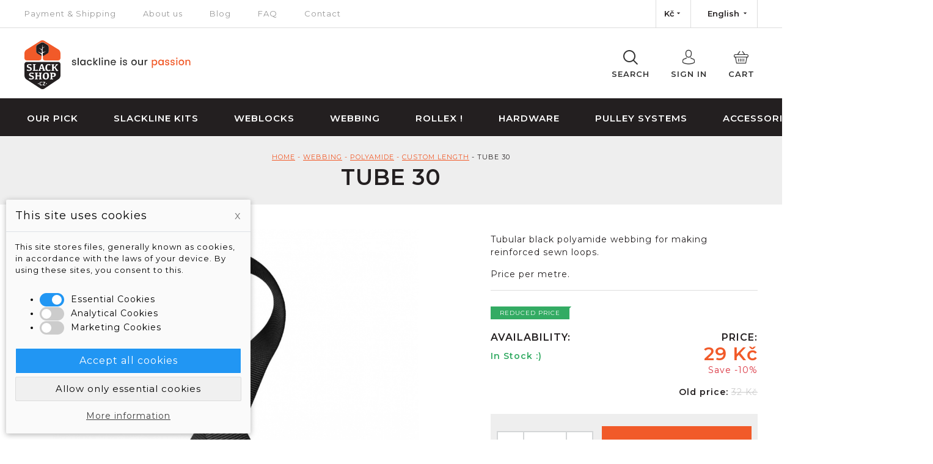

--- FILE ---
content_type: text/html; charset=utf-8
request_url: https://www.slackshop.cz/en/custom-length/261-tube-30.html
body_size: 91792
content:
<!doctype html>
<html lang="en-US">

  <head>
                
        	<!-- GTM (www.psmoduly.cz / www.openservis.cz) - begin -->
<!-- Google Tag Manager -->
<script>
(function(w,d,s,l,i){w[l]=w[l]||[];w[l].push({'gtm.start':
new Date().getTime(),event:'gtm.js'});var f=d.getElementsByTagName(s)[0],
j=d.createElement(s),dl=l!='dataLayer'?'&l='+l:'';j.async=true;j.src=
            'https://www.googletagmanager.com/gtm.js?id='+i+dl;f.parentNode.insertBefore(j,f);
})(window,document,'script','dataLayer','GTM-N4D9MXQ');</script>
<!-- End Google Tag Manager -->
				<!-- GTM (www.psmoduly.cz / www.openservis.cz) - end -->
				
    
      <meta charset="utf-8">
<meta http-equiv="x-ua-compatible" content="ie=edge">


  <link rel="canonical" href="https://www.slackshop.cz/en/custom-length/261-tube-30.html">

  <title>TUBE 30</title>
  <meta name="description" content="Tubular black polyamide webbing for making reinforced sewn loops.
Price per metre.">
  <meta name="keywords" content="">
    

<meta name="viewport" content="width=device-width, initial-scale=1">

<link rel="icon" type="image/vnd.microsoft.icon" href="/img/favicon.ico?1511451097">
<link rel="shortcut icon" type="image/x-icon" href="/img/favicon.ico?1511451097">


    <link rel="stylesheet" href="https://www.slackshop.cz/modules/dm_cookies/css/dm_cookies.css" type="text/css" media="all">
  <link rel="stylesheet" href="https://www.slackshop.cz/themes/slackshop/assets/css/theme.css" type="text/css" media="all">
  <link rel="stylesheet" href="https://www.slackshop.cz/modules/dm_label/views/css/label_mobil.css" type="text/css" media="all">
  <link rel="stylesheet" href="https://www.slackshop.cz/themes/slackshop/modules/dm_label/views/css/label_text_17.css" type="text/css" media="all">
  <link rel="stylesheet" href="https://www.slackshop.cz/modules/dm_label/views/css/tooltip.css" type="text/css" media="all">
  <link rel="stylesheet" href="https://www.slackshop.cz/js/jquery/ui/themes/base/minified/jquery-ui.min.css" type="text/css" media="all">
  <link rel="stylesheet" href="https://www.slackshop.cz/js/jquery/ui/themes/base/minified/jquery.ui.theme.min.css" type="text/css" media="all">




  

  <script type="text/javascript">
        var dm_cookie_html_banner = "<style>\n\n    input:checked + .dm_slider {\n      background-color: #2196F3;\n    }\n\n    input:focus + .dm_slider {\n      box-shadow: 0 0 1px #2196F3;\n    }\n\n    .cookie-popup-accept-cookies, .cookie-popup-accept-cookies-save-group {\n        background-color: #2196F3;\n        border:1px solid #ffffff;\n    }\n\n    .cookie-popup-accept-cookies:hover {\n        background-color: #f35b2c;\n    }\n\n    .cookie-popup-accept-cookies-save-group:hover {\n        background-color: #f35b2c;\n    }\n\n<\/style>\n\n<div id=\"cookie-popup-container\">\n\n    <div class=\"cookie-popup\" style=\"display: none;\">\n\n        <div class=\"cookie-popup-inner\">\n            <div class=\"cookie-popup-left\">\n                <div class=\"cookie-popup-headline\">This site uses cookies<span><a href=\"#\" class=\"cookie-popup-decline-cookies-cancel-screen\">x<\/a><\/span><\/div>\n                <div class=\"cookie-popup-sub-headline\">This site stores files, generally known as cookies, in accordance with the laws of your device. By using these sites, you consent to this.<\/div>\n            <\/div>\n        <\/div>\n\n        <div class=\"cookie-popup-lower\">\n            <ul class=\"dm_cookies_variant\">\n\n                <li class=\"dm_cookies_variant_item\">\n                    <span>\n                        <label class=\"switch\">\n                            <input type=\"checkbox\" name=\"dm_cookie_group_default\" id=\"dm_cookie_group_default\" class=\"noUniform\" checked=\"checked\" disabled \/>\n                            <span class=\"dm_slider round\"><\/span>\n                        <\/label>\n                        <span class=\"dm_title_group\">Essential Cookies<\/span>\n                    <\/span>\n                    <p class=\"dm_cookies_more_info\">\n                        These cookies are necessary for the operation of our services and cannot be turned off. They are usually set up only in response to your actions, such as creating an account or saving a wish list for later.\n                    <\/p>\n                <\/li>\n                \n                <li class=\"dm_cookies_variant_item\">\n                    <span>\n                        <label class=\"switch\">\n                            <input type=\"checkbox\" name=\"dm_cookie_group_1\" id=\"dm_cookie_group_1\" class=\"noUniform\"  \/>\n                            <span class=\"dm_slider round\"><\/span>\n                        <\/label>\n                        <span class=\"dm_title_group\">Analytical Cookies<\/span>\n                    <\/span>\n                    <p class=\"dm_cookies_more_info\">These cookies allow us to count visits and traffic so that we have an overview of which pages are the most popular and how visitors navigate our website. All information that these cookies collect is aggregated and therefore anonymous.<\/p>\n                <\/li>\n\n                <li class=\"dm_cookies_variant_item\">\n                    <span>\n                        <label class=\"switch\">\n                            <input type=\"checkbox\" name=\"dm_cookie_group_2\" id=\"dm_cookie_group_2\" class=\"noUniform\"  \/>\n                            <span class=\"dm_slider round\"><\/span>\n                        <\/label>\n                        <span class=\"dm_title_group\">Marketing Cookies<\/span>\n                    <\/span>\n                    <p class=\"dm_cookies_more_info\">By accepting marketing cookies, you agree to place cookies on your device to provide you with relevant content that meets your interests. These cookies may be set by us or our advertising partners through our site. Their purpose is to profile your interests and display relevant content on our website as well as on third-party websites.<\/p>\n                <\/li>\n\n            <\/ul>\n        <\/div>\n\n        <div class=\"cookie-popup-cms-link\">\n                            <a href=\"https:\/\/www.slackshop.cz\/en\/stranka\/12-cookies\" class=\"cookie-a\">More info about Cookies Cookies - Slackshop.cz<\/a>\n                    <\/div>\n\n        <div class=\"cookie-popup-right\">\n            <a href=\"#\" class=\"cookie-popup-accept-cookies\">Accept all cookies<\/a>\n            <a href=\"#\" class=\"cookie-popup-accept-cookies-save-group\" style=\"display:none\">Save cookie settings<\/a>\n            <a href=\"#\" class=\"cookie-popup-decline-cookies\">Allow only essential cookies<\/a>\n            <a href=\"#\" class=\"cookie-popup-learn-more\">More information<\/a>\n        <\/div>\n\n    <\/div>\n<\/div>\n\n";
        var dm_cookies_base_url = "https:\/\/www.slackshop.cz\/";
        var dm_cookies_days_expires = 31;
        var dm_cookies_id_guest = 9363895;
        var dm_cookies_position = "bottomleft";
        var dm_hash = "3GU8JRP1F";
        var dm_mode = 0;
        var ga4_add_to_cart = 1;
        var ga4_currency = "CZK";
        var ga4_id_fo = "G-271547179";
        var ga4_product_detail = {"manual":"","schema":"","faq":"{\"1\":{\"otazka\":\"\",\"odpoved\":\"\"},\"2\":{\"otazka\":\"\",\"odpoved\":\"\"},\"3\":{\"otazka\":\"\",\"odpoved\":\"\"},\"4\":{\"otazka\":\"\",\"odpoved\":\"\"},\"5\":{\"otazka\":\"\",\"odpoved\":\"\"}}","claim":"Tubular black polyamide webbing for making reinforced sewn loops. ","pevnost":"0.00","bestseller":"0","doprava_zdarma":"0","akce":"0","tax_name":"deprecated","tax_rate":21,"id_manufacturer":"0","id_supplier":"0","id_category_default":"69","id_shop_default":"1","manufacturer_name":false,"supplier_name":false,"name":"TUBE 30","description":"","description_short":"<p>Tubular black polyamide webbing for making reinforced sewn loops.<\/p>\r\n<p>Price per metre.<\/p>","quantity":248,"minimal_quantity":"1","low_stock_threshold":null,"low_stock_alert":"0","available_now":"In Stock :)","available_later":"Out of Stock :(","price":23.801653,"specificPrice":{"id_specific_price":"251","id_specific_price_rule":"0","id_cart":"0","id_product":"261","id_shop":"1","id_shop_group":"0","id_currency":"0","id_country":"0","id_group":"0","id_customer":"0","id_product_attribute":"0","price":"-1.000000","from_quantity":"1","reduction":"0.100000","reduction_tax":"1","reduction_type":"percentage","from":"0000-00-00 00:00:00","to":"0000-00-00 00:00:00","from_module_editor":"0","score":"48"},"additional_shipping_cost":"0.00","wholesale_price":"0.000000","on_sale":"0","online_only":"0","unity":"","unit_price":0,"unit_price_ratio":"0.000000","ecotax":"0.000000","reference":"","supplier_reference":"","location":"","width":"0.000000","height":"0.000000","depth":"0.000000","weight":"32.000000","ean13":"","isbn":"","upc":"","link_rewrite":"tube-30","meta_description":"","meta_keywords":"","meta_title":"","quantity_discount":"0","customizable":"0","new":false,"uploadable_files":"0","text_fields":"0","active":"1","redirect_type":"301-category","id_type_redirected":"0","available_for_order":"1","available_date":"0000-00-00","show_condition":"0","condition":"new","show_price":"1","indexed":"1","visibility":"both","date_add":"2022-11-08 10:30:09","date_upd":"2026-01-21 09:24:04","tags":false,"state":"1","base_price":"26.446281","id_tax_rules_group":"5","id_color_default":0,"advanced_stock_management":"0","out_of_stock":2,"depends_on_stock":false,"isFullyLoaded":true,"cache_is_pack":"0","cache_has_attachments":"0","is_virtual":"0","id_pack_product_attribute":null,"cache_default_attribute":"0","category":"custom-length","pack_stock_type":"3","additional_delivery_times":"1","delivery_in_stock":null,"delivery_out_stock":null,"id":261,"id_shop_list":[],"force_id":false,"default_cat":"Custom Length","currency":"CZK","final_price":28.8,"affiliation":"SlackShop"};
        var ga4_ps_version = "1.7";
        var ga4_view_item = 1;
        var prestashop = {"cart":{"products":[],"totals":{"total":{"type":"total","label":"Total","amount":0,"value":"0 K\u010d"},"total_including_tax":{"type":"total","label":"Total (tax incl.)","amount":0,"value":"0 K\u010d"},"total_excluding_tax":{"type":"total","label":"Total (tax excl.)","amount":0,"value":"0 K\u010d"}},"subtotals":{"products":{"type":"products","label":"Subtotal","amount":0,"value":"0 K\u010d"},"discounts":null,"shipping":{"type":"shipping","label":"Shipping","amount":0,"value":"Free"},"tax":null},"products_count":0,"summary_string":"0 items","vouchers":{"allowed":1,"added":[]},"discounts":[],"minimalPurchase":0,"minimalPurchaseRequired":""},"currency":{"name":"Czech Republic Koruna","iso_code":"CZK","iso_code_num":"203","sign":"K\u010d"},"customer":{"lastname":null,"firstname":null,"email":null,"birthday":null,"newsletter":null,"newsletter_date_add":null,"optin":null,"website":null,"company":null,"siret":null,"ape":null,"is_logged":false,"gender":{"type":null,"name":null},"addresses":[]},"language":{"name":"English (English)","iso_code":"en","locale":"en-US","language_code":"en-us","is_rtl":"0","date_format_lite":"m\/d\/Y","date_format_full":"m\/d\/Y H:i:s","id":4},"page":{"title":"","canonical":null,"meta":{"title":"TUBE 30","description":"Tubular black polyamide webbing for making reinforced sewn loops.\r\nPrice per metre.","keywords":"","robots":"index"},"page_name":"product","body_classes":{"lang-en":true,"lang-rtl":false,"country-CZ":true,"currency-CZK":true,"layout-full-width":true,"page-product":true,"tax-display-enabled":true,"product-id-261":true,"product-TUBE 30":true,"product-id-category-69":true,"product-id-manufacturer-0":true,"product-id-supplier-0":true,"product-available-for-order":true},"admin_notifications":[]},"shop":{"name":"SlackShop","logo":"\/img\/slackshop-logo-1502101775.jpg","stores_icon":"\/img\/logo_stores.png","favicon":"\/img\/favicon.ico"},"urls":{"base_url":"https:\/\/www.slackshop.cz\/","current_url":"https:\/\/www.slackshop.cz\/en\/custom-length\/261-tube-30.html","shop_domain_url":"https:\/\/www.slackshop.cz","img_ps_url":"https:\/\/www.slackshop.cz\/img\/","img_cat_url":"https:\/\/www.slackshop.cz\/img\/c\/","img_lang_url":"https:\/\/www.slackshop.cz\/img\/l\/","img_prod_url":"https:\/\/www.slackshop.cz\/img\/p\/","img_manu_url":"https:\/\/www.slackshop.cz\/img\/m\/","img_sup_url":"https:\/\/www.slackshop.cz\/img\/su\/","img_ship_url":"https:\/\/www.slackshop.cz\/img\/s\/","img_store_url":"https:\/\/www.slackshop.cz\/img\/st\/","img_col_url":"https:\/\/www.slackshop.cz\/img\/co\/","img_url":"https:\/\/www.slackshop.cz\/themes\/slackshop\/assets\/img\/","css_url":"https:\/\/www.slackshop.cz\/themes\/slackshop\/assets\/css\/","js_url":"https:\/\/www.slackshop.cz\/themes\/slackshop\/assets\/js\/","pic_url":"https:\/\/www.slackshop.cz\/upload\/","pages":{"address":"https:\/\/www.slackshop.cz\/en\/address","addresses":"https:\/\/www.slackshop.cz\/en\/addresses","authentication":"https:\/\/www.slackshop.cz\/en\/login","cart":"https:\/\/www.slackshop.cz\/en\/cart","category":"https:\/\/www.slackshop.cz\/en\/index.php?controller=category","cms":"https:\/\/www.slackshop.cz\/en\/index.php?controller=cms","contact":"https:\/\/www.slackshop.cz\/en\/index.php?controller=contact","discount":"https:\/\/www.slackshop.cz\/en\/discount","guest_tracking":"https:\/\/www.slackshop.cz\/en\/guest-tracking","history":"https:\/\/www.slackshop.cz\/en\/order-history","identity":"https:\/\/www.slackshop.cz\/en\/identity","index":"https:\/\/www.slackshop.cz\/en\/","my_account":"https:\/\/www.slackshop.cz\/en\/my-account","order_confirmation":"https:\/\/www.slackshop.cz\/en\/order-confirmation","order_detail":"https:\/\/www.slackshop.cz\/en\/index.php?controller=order-detail","order_follow":"https:\/\/www.slackshop.cz\/en\/order-follow","order":"https:\/\/www.slackshop.cz\/en\/order","order_return":"https:\/\/www.slackshop.cz\/en\/index.php?controller=order-return","order_slip":"https:\/\/www.slackshop.cz\/en\/credit-slip","pagenotfound":"https:\/\/www.slackshop.cz\/en\/page-not-found","password":"https:\/\/www.slackshop.cz\/en\/password-recovery","pdf_invoice":"https:\/\/www.slackshop.cz\/en\/index.php?controller=pdf-invoice","pdf_order_return":"https:\/\/www.slackshop.cz\/en\/index.php?controller=pdf-order-return","pdf_order_slip":"https:\/\/www.slackshop.cz\/en\/index.php?controller=pdf-order-slip","prices_drop":"https:\/\/www.slackshop.cz\/en\/prices-drop","product":"https:\/\/www.slackshop.cz\/en\/index.php?controller=product","search":"https:\/\/www.slackshop.cz\/en\/search","sitemap":"https:\/\/www.slackshop.cz\/en\/mapa-stranek","stores":"https:\/\/www.slackshop.cz\/en\/stores","supplier":"https:\/\/www.slackshop.cz\/en\/supplier","register":"https:\/\/www.slackshop.cz\/en\/login?create_account=1","order_login":"https:\/\/www.slackshop.cz\/en\/order?login=1"},"alternative_langs":{"cs-CZ":"https:\/\/www.slackshop.cz\/cs\/metraz\/261-tube-30.html","en-us":"https:\/\/www.slackshop.cz\/en\/custom-length\/261-tube-30.html","fr-fr":"https:\/\/www.slackshop.cz\/fr\/metraz\/261-dutak-do-sitych-ok.html"},"theme_assets":"\/themes\/slackshop\/assets\/","actions":{"logout":"https:\/\/www.slackshop.cz\/en\/?mylogout="},"no_picture_image":{"bySize":{"cart_default":{"url":"https:\/\/www.slackshop.cz\/img\/p\/en-default-cart_default.jpg","width":80,"height":80},"small_default":{"url":"https:\/\/www.slackshop.cz\/img\/p\/en-default-small_default.jpg","width":125,"height":125},"home_default":{"url":"https:\/\/www.slackshop.cz\/img\/p\/en-default-home_default.jpg","width":250,"height":250},"medium_default":{"url":"https:\/\/www.slackshop.cz\/img\/p\/en-default-medium_default.jpg","width":320,"height":320},"large_default":{"url":"https:\/\/www.slackshop.cz\/img\/p\/en-default-large_default.jpg","width":1060,"height":690}},"small":{"url":"https:\/\/www.slackshop.cz\/img\/p\/en-default-cart_default.jpg","width":80,"height":80},"medium":{"url":"https:\/\/www.slackshop.cz\/img\/p\/en-default-home_default.jpg","width":250,"height":250},"large":{"url":"https:\/\/www.slackshop.cz\/img\/p\/en-default-large_default.jpg","width":1060,"height":690},"legend":""}},"configuration":{"display_taxes_label":true,"is_catalog":false,"show_prices":true,"opt_in":{"partner":false},"quantity_discount":{"type":"price","label":"Price"},"voucher_enabled":1,"return_enabled":0},"field_required":[],"breadcrumb":{"links":[{"title":"Home","url":"https:\/\/www.slackshop.cz\/en\/"},{"title":"Webbing","url":"https:\/\/www.slackshop.cz\/en\/21-webbing"},{"title":"Polyamide","url":"https:\/\/www.slackshop.cz\/en\/66-polyamide"},{"title":"Custom Length","url":"https:\/\/www.slackshop.cz\/en\/69-custom-length"},{"title":"TUBE 30","url":"https:\/\/www.slackshop.cz\/en\/custom-length\/261-tube-30.html"}],"count":5},"link":{"protocol_link":"https:\/\/","protocol_content":"https:\/\/"},"time":1769565411,"static_token":"abfd1963971ca751759f0d0703183ae3","token":"8a68385985c950a2f3daa93fca0d4ce4"};
      </script>

<script type="text/javascript">
  var vyberte_dopravce = 'Please select a valid carrier';
  var vyberte_platebni_metodu = 'Please select a valid payment method';
  var zaskrtnete_podminky = 'Please check the terms and conditions';
  var zaskrtnete_gdpr = 'Please check you agree with personal data processing';
  var problem_adresa = 'Ouch, we have some troubles with your address';
</script>



  <!-- Global site tag (gtag.js) - Google AdWords: AW-948614020 -->
<script async src="https://www.googletagmanager.com/gtag/js?id=AW-948614020"></script>
<script data-keepinline="true">
  window.dataLayer = window.dataLayer || [];
  function gtag(){dataLayer.push(arguments);}
  gtag('js', new Date());

  gtag('config', 'AW-948614020');
</script><!-- Event snippet for each page -->
<script data-keepinline="true">
  gtag('event', 'page_view', {'send_to': 'AW-948614020',
   'ecomm_prodid': 261,
   'ecomm_pagetype': 'product'
   , 'ecomm_totalvalue': 23.8
   ,'ecomm_currency': 'CZK'
   , 'ecomm_category': 'Custom Length'
   , 'isSaleItem': false
   , 'isNewItem': false
   });
</script>

<link rel='preconnect' href='https://www.google.com' />
<link rel='dns-prefetch' href='https://www.google.com' />
<link rel='preconnect' href='https://www.google.cz' />
<link rel='dns-prefetch' href='https://www.google.cz' />
<link rel='preconnect' href='https://www.googletagmanager.com' />
<link rel='dns-prefetch' href='https://www.googletagmanager.com' />


<link rel='preconnect' href='https://google-analytics.com' />
<link rel='dns-prefetch' href='https://google-analytics.com' />
            <!-- Měřicí kód GA4 (www.psmoduly.cz / www.openservis.cz) - begin -->
            <!-- Global site tag (gtag.js) - Google Analytics -->
<script async src="https://www.googletagmanager.com/gtag/js?id=G-271547179"></script>
<script>
  window.dataLayer = window.dataLayer || [];
  function gtag(){dataLayer.push(arguments);}
  
  gtag('consent', 'default', {
  'ad_storage': 'granted',
  'ad_user_data': 'granted',
  'ad_personalization': 'granted',
  'analytics_storage': 'granted',
  'personalization_storage': 'granted',
  });
  
  gtag('js', new Date());

  gtag('config', 'G-271547179', { 'anonymize_ip': true });
</script>
<!-- Měřicí kód GA4 (www.psmoduly.cz / www.openservis.cz) - end -->
                <!-- Měřicí kód Pixel Facebook.com (www.psmoduly.cz / www.openservis.cz) - begin -->
                
<link rel='preconnect' href='https://www.facebook.com' />
<link rel='dns-prefetch' href='https://www.facebook.com' />
<link rel='preconnect' href='https://www.facebook.net' />
<link rel='dns-prefetch' href='https://www.facebook.net' />
<!-- Facebook Pixel Code -->
<script>
!function(f,b,e,v,n,t,s){if(f.fbq)return;n=f.fbq=function(){n.callMethod?n.callMethod.apply(n,arguments):n.queue.push(arguments)};if(!f._fbq)f._fbq=n;n.push=n;n.loaded=!0;n.version='2.0';n.queue=[];t=b.createElement(e);t.async=!0;t.src=v;s=b.getElementsByTagName(e)[0];s.parentNode.insertBefore(t,s)}(window,document,'script','//connect.facebook.net/cs_CZ/fbevents.js');
fbq('init', '332807607191992')
fbq('track', 'PageView');
</script>
<noscript>
<img height='1' width='1' style='display:none' src='https://www.facebook.com/tr?id=332807607191992&ev=PageView&noscript=1'/>
</noscript>
<!-- End Facebook Pixel Code -->
                <!-- Měřicí kód Pixel Facebook.com (www.psmoduly.cz / www.openservis.cz) - end -->



<!--[if IE]>
  <link rel="stylesheet" type="text/css" href="/themes/slackshop/assets//css/ie-old.css" />
<![endif]-->

<link href="https://fonts.googleapis.com/css?family=Montserrat:400,400i,500i,600,700,700i&amp;subset=latin-ext" rel="stylesheet">
    
  <meta property="og:type" content="product">
  <meta property="og:url" content="https://www.slackshop.cz/en/custom-length/261-tube-30.html">
  <meta property="og:title" content="TUBE 30">
  <meta property="og:site_name" content="SlackShop">
  <meta property="og:description" content="Tubular black polyamide webbing for making reinforced sewn loops.
Price per metre.">
  <meta property="og:image" content="https://www.slackshop.cz/1451-large_default/tube-30.jpg">
  <meta property="product:pretax_price:amount" content="23.801653">
  <meta property="product:pretax_price:currency" content="CZK">
  <meta property="product:price:amount" content="28.8">
  <meta property="product:price:currency" content="CZK">
      <meta property="product:weight:value" content="32.000000">
    <meta property="product:weight:units" content="g">
  
  <!-- GTM (www.openservis.cz) - begin -->

<script>

    
    

    
    
            
            

    window.dataLayer = window.dataLayer || [];
    dataLayer.push({

                        'event': 'Viewproduct',
        
                        'customer_id': '0',
        'cart_id': '0',
        'customer_email': '',
        'customer_type': 'guest',
        'real_page_name': 'product',
        'currency': 'czk',


        'ecomm_pagetype': 'product'
        ,


        'ecomm_prodid': '261'
        ,

                'ecomm_prodreference': []
        ,
                'ecomm_totalvalue': '',

                'product_name': 'TUBE 30',
        'ecomm_priceproduct': '29',
        'ecomm_priceproduct_with_tax': '28.8',
        'ecomm_priceproduct_tax': '4.998347',
        'ecomm_price_tax_rate': '20',
        'isSaleItem': 'false',
        'isNewItem': 'false',
                        'category_name': 'Custom Length',
                    });


</script>
<!-- GTM (www.openservis.cz) - end -->

            </head>

  <body id="product" class="lang-en country-cz currency-czk layout-full-width page-product tax-display-enabled product-id-261 product-tube-30 product-id-category-69 product-id-manufacturer-0 product-id-supplier-0 product-available-for-order">

    
        	<!-- GTM (www.psmoduly.cz / www.openservis.cz) - begin -->
        	<!-- Google Tag Manager (noscript) -->
<noscript><iframe src="https://www.googletagmanager.com/ns.html?id=GTM-N4D9MXQ"
height="0" width="0" style="display:none;visibility:hidden"></iframe></noscript>
<!-- End Google Tag Manager (noscript) -->
				<!-- GTM (www.psmoduly.cz / www.openservis.cz) - end -->
				
            

    <header id="header">
      
        
  <div class="header-banner">
    
  </div>



  <div class="header-nav">
    <div class="container">
      <div class="row-sm">
        <div class="col-sm left">
                    <ul>
            <li>
<a href="/en/stranka/2-payment-and-shipping">
Payment & Shipping
</a>
</li>

<li>
<a href="/en/stranka/4-about-us">
About us
</a>
</li>
<li>
<a href="/en/slack-info">
Blog
</a>
</li>
<li>
<a href="/en/faq">
FAQ
</a>
</li>
<li>
<a href="/en/stranka/1-kontakt">
Contact
</a>
</li>          </ul>
        </div>
        <div class="col-sm right">
          

<div class="box dropdown language-selector">
  <button
    class="hidden-sm-down btn-unstyle dropdown-toggle"
    type="button"
    data-toggle="dropdown"
    aria-haspopup="true" aria-expanded="false" aria-label="Language dropdown">
    <strong>English</strong>
    <i class="icon icon-arrow_drop_down"></i>
  </button>
  <ul id="language-selector" class="dropdown-menu" aria-label="Language">
                <li >
        <a href="https://www.slackshop.cz/cs/metraz/261-tube-30.html">Čeština</a>
      </li>
                      <li  class="current" >
        <a href="https://www.slackshop.cz/en/custom-length/261-tube-30.html">English</a>
      </li>
                      </ul>
</div>
<div class="box dropdown currency-selector">
  <button
    class="hidden-sm-down btn-unstyle dropdown-toggle"
    type="button"
    data-toggle="dropdown"
    aria-haspopup="true" aria-expanded="false" aria-label="Currency dropdown">
    <span><strong>Kč</strong></span><i class="icon icon-arrow_drop_down"></i>
  </button>
  <ul id="currency-selector" class="dropdown-menu" aria-label="Currency">
          <li  class="current" >
        <a rel="nofollow" href="https://www.slackshop.cz/en/custom-length/261-tube-30.html?SubmitCurrency=1&amp;id_currency=1">Kč</a>
      </li>
          <li >
        <a rel="nofollow" href="https://www.slackshop.cz/en/custom-length/261-tube-30.html?SubmitCurrency=1&amp;id_currency=2">€</a>
      </li>
      </ul>
</div>

        </div>
      </div>
    </div>
  </div>

<div class="header-main">
  <div class="container">
    <div class="row-xs">
      
        <div class="col-xs">
          <a id="logo" href="https://www.slackshop.cz/" title="SlackShop">
                        <span>
              <svg id="logo-1" preserveAspectRatio="none" version="1.1" xmlns="http://www.w3.org/2000/svg" xmlns:xlink="http://www.w3.org/1999/xlink" x="0px" y="0px"
	width="59.1" height="80"
  viewBox="0 0 59.1 80" style="height: 80px; max-width: 80px; float: left;" xml:space="preserve">
<style type="text/css">
	.st0{fill:#231F20;}
	.st1{fill:#FFFFFF;}
	.st2{fill:#F15A29;}
</style>
<g id="logo-tvar">
	<path id="logo-spodek" class="st0" d="M0,39.1c0-2,1.6-3.6,3.6-3.6h51.9c2,0,3.6,1.6,3.6,3.6v18.8c0,2-1.4,4.5-3,5.6L32.6,79.2
		c-1.7,1.1-4.4,1.1-6,0L3.1,63.9c-1.7-1.1-3-3.6-3-5.6V47.3v-7.2L0,39.1L0,39.1z"/>
	<g id="logo-text-spodek">
		<path id="XMLID_24_" class="st1" d="M8.2,39c1.4,0,2.3,0.1,2.7,0.2c0.4,0.2,0.7,0.5,0.7,0.9c0,0.4-0.2,0.8-0.5,1.2
			c-1.2-0.6-2.3-0.8-3.2-0.8c-0.6,0-1,0.1-1.3,0.3c-0.2,0.2-0.4,0.5-0.4,0.9c0,0.5,0.1,0.8,0.4,1.1c0.3,0.2,0.9,0.5,1.8,0.7
			c1.1,0.3,2,0.7,2.6,1.1c0.6,0.4,0.9,1.2,1,2.2c0,1.2-0.4,2-1.2,2.6c-0.8,0.6-2,0.8-3.6,0.8c-1.2,0-2-0.1-2.6-0.3
			c-0.5-0.2-0.8-0.5-0.8-1c0-0.4,0.2-0.8,0.6-1.2c1.2,0.6,2.4,0.9,3.4,0.9c0.7,0,1.2-0.1,1.5-0.3c0.3-0.2,0.4-0.5,0.4-0.9
			c0-0.5-0.2-0.9-0.7-1.2c-0.4-0.3-1.1-0.6-2.1-0.8c-1.1-0.3-1.8-0.7-2.3-1.2c-0.5-0.5-0.7-1.1-0.7-1.9c0-1.1,0.4-1.9,1.1-2.5
			C5.8,39.3,6.8,39,8.2,39"/>
		<path id="XMLID_23_" class="st1" d="M17.2,48.7h0.2c1.8,0,3.2-0.2,4.3-0.6c0.2,0.4,0.4,0.7,0.4,1.1c0,0.3-0.1,0.5-0.3,0.6
			c-0.2,0.1-0.7,0.2-1.3,0.2h-6.6c-0.1-0.2-0.1-0.5-0.1-0.7c0-0.1,0-0.3,0.1-0.3c0.1-0.1,0.2-0.1,0.4-0.1h0.6c0-0.7,0-2.5,0-5.4
			c0-1.6,0-2.7-0.1-3.4h-0.9c-0.1-0.2-0.1-0.5-0.1-0.7c0-0.2,0-0.3,0.1-0.3c0.1-0.1,0.2-0.1,0.4-0.1h4.2c0.1,0.2,0.1,0.4,0.1,0.6
			c0,0.2,0,0.3-0.1,0.4c-0.1,0.1-0.2,0.1-0.3,0.1h-0.8c0,0.7,0,1.8,0,3.4C17.1,46.5,17.2,48.2,17.2,48.7"/>
		<path id="XMLID_20_" class="st1" d="M28.3,39c0.9,0,1.4,0,1.5,0.1c0.1,0.1,0.6,1.5,1.6,4.2c0.9,2.8,1.6,4.7,2,5.7h0.8
			c0.1,0.2,0.1,0.4,0.1,0.6c0,0.2,0,0.3-0.1,0.4c-0.1,0.1-0.2,0.1-0.3,0.1h-4.1c-0.1-0.2-0.1-0.5-0.1-0.7c0-0.1,0-0.2,0.1-0.3
			C29.8,49,30,49,30.1,49h0.4c-0.1-0.4-0.3-1.2-0.6-2.3h-3.4c-0.3,1.1-0.5,1.9-0.6,2.3h0.8c0.1,0.2,0.1,0.4,0.1,0.6
			c0,0.2,0,0.3-0.1,0.4c-0.1,0.1-0.2,0.1-0.3,0.1h-3.5c-0.1-0.2-0.1-0.5-0.1-0.7c0-0.1,0-0.2,0.1-0.3C22.9,49,23,49,23.2,49h0.4
			c0.4-1,1-2.7,1.7-5c0.8-2.3,1.3-3.7,1.5-4.2C27.1,39.2,27.6,39,28.3,39 M26.8,45.3h2.7c-0.8-2.7-1.3-4-1.4-4
			C28,41.3,27.5,42.6,26.8,45.3"/>
		<path id="XMLID_19_" class="st1" d="M39.8,48.7c0.9,0,1.7-0.2,2.5-0.7c0.4,0.4,0.5,0.8,0.5,1.2c0,0.4-0.4,0.6-1.1,0.8
			c-0.8,0.2-1.6,0.3-2.6,0.3c-1.6,0-2.8-0.4-3.6-1.1c-0.8-0.7-1.2-2-1.2-4c0-2.1,0.5-3.7,1.4-4.7c0.9-1,2.3-1.5,4-1.5
			c1.1,0,1.9,0.1,2.4,0.2c0.4,0.2,0.7,0.5,0.7,0.9c0,0.3-0.2,0.7-0.5,1.1c-1-0.5-2-0.7-2.9-0.7c-0.8,0-1.4,0.3-1.7,0.8
			c-0.4,0.6-0.6,1.6-0.6,3c0,1.7,0.2,2.9,0.6,3.5C38,48.4,38.7,48.7,39.8,48.7"/>
		<path id="XMLID_18_" class="st1" d="M51.4,39.2h3.5c0.1,0.2,0.1,0.4,0.1,0.6c0,0.2,0,0.3-0.1,0.4c-0.1,0.1-0.2,0.1-0.3,0.1h-0.5
			l-3.3,3.3c1.3,2.2,2.2,3.5,2.6,4c0.4,0.5,0.7,0.9,0.9,1.1c0.2,0.2,0.6,0.3,0.9,0.3c0.1,0.5,0.1,0.8,0,1c-0.1,0.2-0.6,0.3-1.3,0.3
			c-0.8,0-1.3-0.1-1.6-0.2c-0.3-0.2-0.6-0.5-0.8-1c-0.2-0.5-0.9-1.9-2-4L48,46.5c0,1.1,0,1.9,0,2.5h0.8c0.1,0.2,0.1,0.4,0.1,0.6
			c0,0.2,0,0.3-0.1,0.4c-0.1,0.1-0.2,0.1-0.3,0.1h-4.2c-0.1-0.2-0.1-0.5-0.1-0.7c0-0.1,0-0.2,0.1-0.3c0.1-0.1,0.2-0.1,0.4-0.1h0.7
			c0-0.7,0-2.5,0-5.3c0-1.6,0-2.7,0-3.4h-1.1c-0.1-0.2-0.1-0.5-0.1-0.7c0-0.1,0-0.3,0.1-0.3c0.1-0.1,0.2-0.1,0.4-0.1h4.2
			c0.1,0.2,0.1,0.4,0.1,0.6c0,0.2,0,0.3-0.1,0.4c-0.1,0.1-0.2,0.1-0.3,0.1H48c0,0.7,0,2.1,0,4.2c0.5-0.5,1.1-1.2,1.9-2
			c0.7-0.8,1.4-1.5,2-2.3h-0.7C51,40,51,39.8,51,39.6c0-0.1,0-0.3,0.1-0.3C51.1,39.2,51.3,39.2,51.4,39.2"/>
		<path id="XMLID_17_" class="st1" d="M11.8,53c1.4,0,2.3,0.1,2.7,0.2c0.4,0.2,0.7,0.5,0.7,0.9c0,0.4-0.2,0.8-0.5,1.2
			c-1.2-0.6-2.3-0.8-3.2-0.8c-0.6,0-1,0.1-1.3,0.3c-0.2,0.2-0.4,0.5-0.4,0.9c0,0.5,0.1,0.8,0.4,1.1c0.3,0.2,0.9,0.5,1.8,0.7
			c1.1,0.3,2,0.7,2.6,1.1c0.6,0.4,0.9,1.2,1,2.2c0,1.2-0.4,2-1.2,2.6c-0.8,0.6-2,0.8-3.6,0.8c-1.2,0-2-0.1-2.6-0.3
			c-0.5-0.2-0.8-0.5-0.8-1c0-0.4,0.2-0.8,0.6-1.2c1.2,0.6,2.4,0.9,3.4,0.9c0.7,0,1.2-0.1,1.5-0.3c0.3-0.2,0.4-0.5,0.4-0.9
			c0-0.5-0.2-0.9-0.7-1.2c-0.4-0.3-1.1-0.6-2.1-0.8c-1.1-0.3-1.8-0.7-2.3-1.2c-0.5-0.5-0.7-1.1-0.7-1.9c0-1.1,0.4-1.9,1.1-2.5
			C9.4,53.3,10.4,53,11.8,53"/>
		<path id="XMLID_16_" class="st1" d="M17.6,53.1h4.1c0.1,0.2,0.1,0.4,0.1,0.6s0,0.3-0.1,0.4c-0.1,0.1-0.2,0.1-0.3,0.1h-0.6
			c0,0.7,0,1.8,0,3.4h4c0-1.6,0-2.8-0.1-3.4h-0.9c-0.1-0.2-0.1-0.5-0.1-0.7c0-0.1,0-0.3,0.1-0.3c0.1-0.1,0.2-0.1,0.3-0.1h4.1
			c0.1,0.2,0.1,0.4,0.1,0.6s0,0.3-0.1,0.4c-0.1,0.1-0.2,0.1-0.3,0.1h-0.7c0,0.7,0,1.8,0,3.4c0,2.9,0,4.7,0,5.3h1
			c0.1,0.2,0.1,0.4,0.1,0.6s0,0.3-0.1,0.4c-0.1,0.1-0.2,0.1-0.3,0.1h-4.1c-0.1-0.2-0.1-0.5-0.1-0.7c0-0.1,0-0.3,0.1-0.3
			C23.9,63,24,63,24.1,63h0.6c0-0.6,0-1.9,0-4h-4c0,2.1,0,3.4,0,4h0.9c0.1,0.2,0.1,0.4,0.1,0.6s0,0.3-0.1,0.4
			c-0.1,0.1-0.2,0.1-0.3,0.1h-4.1c-0.1-0.2-0.1-0.5-0.1-0.7c0-0.1,0-0.3,0.1-0.3c0.1-0.1,0.2-0.1,0.4-0.1h0.7c0-0.7,0-2.5,0-5.3
			c0-1.6,0-2.7,0-3.4h-1c-0.1-0.2-0.1-0.5-0.1-0.7c0-0.1,0-0.3,0.1-0.3C17.3,53.2,17.4,53.1,17.6,53.1"/>
		<path id="XMLID_13_" class="st1" d="M30,59.1c0-2.1,0.5-3.6,1.5-4.6s2.3-1.5,4-1.5c1.6,0,2.8,0.4,3.6,1.1c0.8,0.7,1.2,2.1,1.2,4
			c0,2.1-0.5,3.6-1.5,4.6c-1,1-2.3,1.5-4,1.5c-1.5,0-2.7-0.4-3.5-1.1C30.4,62.4,30,61.1,30,59.1 M32.8,58.3c0,1.7,0.2,2.9,0.6,3.5
			c0.4,0.6,1,0.9,1.8,0.9c0.8,0,1.4-0.3,1.7-0.9c0.4-0.6,0.5-1.6,0.5-3c0-1.8-0.2-2.9-0.6-3.5c-0.4-0.6-1-0.9-1.8-0.9
			s-1.4,0.3-1.7,0.9C33,56,32.8,57,32.8,58.3"/>
		<path id="XMLID_10_" class="st1" d="M43.1,54.2H42c-0.1-0.2-0.1-0.5-0.1-0.7c0-0.2,0-0.3,0.1-0.3c0.1-0.1,0.2-0.1,0.3-0.1h3.9
			c2.1,0,3.5,0.3,4.2,0.7c0.7,0.5,1.1,1.3,1.1,2.5c0,1.2-0.4,2.1-1.3,2.8c-0.9,0.7-2.3,1-4.2,1h-0.4c0,1.4,0,2.3,0,2.9H47
			c0.1,0.2,0.1,0.4,0.1,0.6s0,0.3-0.1,0.4C46.9,64,46.8,64,46.7,64H42c-0.1-0.2-0.1-0.5-0.1-0.7c0-0.1,0-0.3,0.1-0.3
			c0.1-0.1,0.2-0.1,0.4-0.1h0.7c0-0.7,0-2.5,0-5.3C43.1,56.1,43.1,54.9,43.1,54.2 M46.3,58.8c0.8,0,1.4-0.1,1.8-0.4
			c0.4-0.3,0.6-0.8,0.6-1.5c0-0.7-0.2-1.2-0.6-1.6c-0.4-0.4-0.9-0.6-1.7-0.6c-0.3,0-0.6,0-0.8,0.1c0,0.3,0,1.3,0,2.9v1.2H46.3z"/>
		<path id="XMLID_9_" class="st1" d="M27.2,73.8c-0.9,0-1.6-0.2-1.9-0.6c-0.4-0.4-0.6-1-0.6-2c0-1,0.2-1.8,0.7-2.4
			c0.5-0.5,1.2-0.8,2.2-0.8c0.5,0,0.8,0,1.1,0.1c0.2,0.1,0.3,0.2,0.3,0.4c0,0.2-0.1,0.4-0.2,0.6c-0.6-0.3-1-0.4-1.4-0.4
			c-0.5,0-0.9,0.2-1.1,0.5c-0.2,0.3-0.3,0.8-0.3,1.5c0,0.7,0.1,1.3,0.3,1.6c0.2,0.4,0.6,0.5,1.2,0.5c0.4,0,0.9-0.1,1.5-0.4
			c0.1,0.2,0.2,0.3,0.2,0.5s-0.2,0.4-0.6,0.5C28.1,73.8,27.7,73.8,27.2,73.8"/>
		<path id="XMLID_8_" class="st1" d="M34.2,68.6c0,0.2-0.1,0.4-0.3,0.6s-0.4,0.7-0.8,1.2c-0.4,0.5-0.7,1.1-1,1.6
			c-0.3,0.5-0.5,0.9-0.5,1.1h1c0.5,0,1-0.1,1.7-0.4c0.1,0.2,0.1,0.4,0.1,0.6c0,0.2,0,0.3-0.1,0.3c-0.1,0.1-0.3,0.1-0.6,0.1h-3.4
			c-0.2,0-0.4-0.1-0.4-0.3c0-0.1,0-0.2,0.1-0.4c0.1-0.1,0.4-0.6,0.9-1.3c0.5-0.7,0.9-1.3,1.2-1.8c0.3-0.4,0.5-0.8,0.6-1.1h-1.3
			c-0.2,0-0.6,0.1-1.2,0.4c-0.2-0.2-0.2-0.4-0.2-0.7c0-0.1,0-0.2,0.1-0.3c0.1-0.1,0.2-0.1,0.4-0.1h3.3c0.2,0,0.3,0,0.3,0.1
			C34.1,68.4,34.2,68.5,34.2,68.6"/>
		<path id="XMLID_7_" class="st1" d="M23.6,71c0,0.5-0.4,0.8-0.8,0.8c-0.5,0-0.8-0.4-0.8-0.8c0-0.5,0.4-0.8,0.8-0.8
			C23.2,70.2,23.6,70.6,23.6,71"/>
		<path id="XMLID_6_" class="st1" d="M36.8,71c0,0.5-0.4,0.8-0.8,0.8c-0.5,0-0.8-0.4-0.8-0.8c0-0.5,0.4-0.8,0.8-0.8
			S36.8,70.6,36.8,71"/>
	</g>
	<path id="logo-vrch-1" class="st2" d="M56,15.2L32.5,0.8c-1.7-1.1-4.4-1.1-6,0L3,15.6c-1.7,1.1-3,3.6-3,5.6v8.1
		c0,2,1.6,3.6,3.6,3.6h20.3c0,0,3.7-0.2,3.9-2.8l0.3-4.9c-0.2-0.1-0.5-0.2-0.7-0.3l-6-3.5c-1.2-0.7-2.1-2.3-2.1-3.7v-6.9
		c0-1.3,1-3,2.1-3.7l6-3.5c1.2-0.7,3.1-0.7,4.2,0l6,3.5c1.2,0.7,2.1,2.3,2.1,3.7v6.9c0,1.3-1,3-2.1,3.7l-6,3.5
		c-0.4,0.2-0.9,0.4-1.4,0.4l0.2,4.8v0.1c0,0.5,0.4,2.7,3.4,2.7c0,0,0,0,0.1,0h21.5c2,0,3.6-1.6,3.6-3.6v-1v-7.2v-0.3
		C59,18.8,57.7,16.3,56,15.2"/>
	<path id="logo-vrch-2" class="st0" d="M27.6,22.6l-5.7-4c-0.3-0.2-0.3-0.3,0.1-0.1l5.7,2.6c0.4,0.2,0.7,0,0.7-0.4l0.2-3.6
		c0-0.4-0.2-1-0.6-1.2l-4.2-3.3c-0.3-0.3-0.3-0.3,0.1-0.1l4.2,2.3c0.4,0.2,0.7,0,0.7-0.4l0.5-7.6c0-0.4,0.1-0.4,0.1,0l0.2,4.5
		c0,0.4,0.4,0.6,0.7,0.5l2.7-1.1c0.4-0.2,0.4-0.1,0.1,0.1l-2.8,1.9c-0.4,0.2-0.6,0.8-0.6,1.2l0.2,4.8c0,0.4,0.4,0.7,0.8,0.6l4.1-1
		c0.4-0.1,0.4,0,0.1,0.1l-4.2,2c-0.4,0.2-0.7,0.7-0.7,1.1l0.2,4.1c0.5-0.1,1-0.2,1.4-0.4l6-3.5c1.2-0.7,2.1-2.3,2.1-3.7v-6.9
		c0-1.3-1-3-2.1-3.7l-6-3.5c-1.2-0.7-3.1-0.7-4.2,0l-6,3.5c-1.2,0.7-2.1,2.3-2.1,3.7v6.9c0,1.3,1,3,2.1,3.7l6,3.5
		c0.2,0.1,0.4,0.2,0.7,0.3l0.1-1.5C28.2,23.4,28,22.8,27.6,22.6"/>
</g>
<g id="logo-text">
</g>
</svg>

              <svg id="logo-2" preserveAspectRatio="none" version="1.1" xmlns="http://www.w3.org/2000/svg" xmlns:xlink="http://www.w3.org/1999/xlink" x="0px" y="0px"
  width="196" height="20.6"
  viewBox="0 0 196 20.6" style="width: 196px;max-width: 196px;margin-top: 27px;margin-left: 18px;float:left;" xml:space="preserve">
<style type="text/css">
	.st0{fill:#231F20;}
	.st1{fill:#FFFFFF;}
	.st2{fill:#F15A29;}
	.st3{fill:#333333;}
	.st4{display:none;}
	.st5{display:inline;fill:#333333;}
	.st6{font-family:'Poppins-Medium';}
	.st7{font-size:16px;}
	.st8{display:inline;fill:#F15A29;}
</style>
<g id="logo-tvar">
	<g id="logo-text-spodek">
	</g>
</g>
<g id="logo-text">
	<path class="st3" d="M0.8,7.3c0-0.7,0.3-1.4,0.9-1.9c0.6-0.5,1.5-0.8,2.5-0.8c1,0,1.8,0.3,2.4,0.8c0.6,0.5,0.9,1.2,1,2.1H5.8
		c0-0.4-0.2-0.8-0.5-1C5,6.2,4.7,6.1,4.2,6.1C3.7,6.1,3.3,6.2,3,6.4S2.6,6.9,2.6,7.2c0,0.4,0.2,0.6,0.5,0.8c0.4,0.2,0.8,0.4,1.3,0.4
		c0.5,0.1,1,0.2,1.5,0.4s0.9,0.4,1.3,0.8c0.4,0.4,0.5,0.9,0.5,1.5c0,0.8-0.3,1.4-1,1.9c-0.6,0.5-1.5,0.7-2.5,0.7
		c-1,0-1.8-0.2-2.5-0.7c-0.6-0.5-1-1.2-1-2.1h1.9c0,0.4,0.2,0.8,0.5,1s0.7,0.4,1.2,0.4s0.9-0.1,1.2-0.3C5.8,11.7,6,11.4,6,11.1
		c0-0.4-0.2-0.6-0.5-0.8C5.1,10,4.6,9.9,4.1,9.8c-0.5-0.1-1-0.2-1.5-0.4C2.1,9.3,1.7,9,1.3,8.7C1,8.3,0.8,7.9,0.8,7.3z"/>
	<path class="st3" d="M10.1,13.6V1.7h1.8v11.8H10.1z"/>
	<path class="st3" d="M15.2,12.4c-0.8-0.9-1.2-2-1.2-3.3s0.4-2.4,1.2-3.3C16,5,17,4.6,18.2,4.6c0.7,0,1.3,0.2,1.8,0.5
		c0.5,0.3,0.9,0.7,1.2,1.2V4.8h1.8v8.8h-1.8v-1.6c-0.3,0.5-0.7,1-1.2,1.3s-1.1,0.5-1.8,0.5C17,13.7,16,13.3,15.2,12.4z M20.4,11.3
		c0.5-0.5,0.8-1.3,0.8-2.2S21,7.5,20.4,7c-0.5-0.5-1.2-0.8-1.9-0.8S17.2,6.5,16.7,7s-0.8,1.2-0.8,2.1c0,0.9,0.3,1.6,0.8,2.2
		c0.5,0.5,1.2,0.8,1.9,0.8S19.9,11.9,20.4,11.3z"/>
	<path class="st3" d="M26.4,12.5c-0.8-0.8-1.2-1.9-1.2-3.3c0-1.4,0.4-2.5,1.2-3.3s1.8-1.2,3.1-1.2c1.1,0,1.9,0.3,2.6,0.8
		c0.7,0.5,1.2,1.2,1.4,2.2h-2c-0.3-0.9-1-1.4-2.1-1.4c-0.7,0-1.3,0.3-1.8,0.8C27.3,7.5,27,8.2,27,9.2s0.2,1.7,0.7,2.2
		c0.4,0.5,1,0.8,1.8,0.8c1.1,0,1.8-0.5,2.1-1.4h2c-0.3,0.9-0.7,1.6-1.4,2.1c-0.7,0.5-1.6,0.8-2.6,0.8C28.2,13.7,27.2,13.3,26.4,12.5
		z"/>
	<path class="st3" d="M37.5,13.6h-1.8V1.7h1.8v6.9l3.2-3.9h2.5l-4.1,4.4l4.1,4.4h-2.5l-3.3-3.8V13.6z"/>
	<path class="st3" d="M44.9,13.6V1.7h1.8v11.8H44.9z"/>
	<path class="st3" d="M51.5,2.4c0,0.3-0.1,0.6-0.3,0.8c-0.2,0.2-0.5,0.3-0.8,0.3s-0.6-0.1-0.8-0.3c-0.2-0.2-0.3-0.5-0.3-0.8
		s0.1-0.6,0.3-0.8s0.5-0.3,0.8-0.3s0.6,0.1,0.8,0.3C51.4,1.8,51.5,2.1,51.5,2.4z M49.4,13.6V4.8h1.8v8.8H49.4z"/>
	<path class="st3" d="M55.8,4.8v1.4c0.6-1,1.5-1.5,2.8-1.5c1,0,1.8,0.3,2.5,1c0.6,0.7,1,1.6,1,2.8v5.2h-1.8V8.6
		c0-0.8-0.2-1.4-0.6-1.8c-0.4-0.4-0.9-0.6-1.6-0.6s-1.2,0.2-1.6,0.6c-0.4,0.4-0.6,1-0.6,1.8v4.9H54V4.8H55.8z"/>
	<path class="st3" d="M68.4,13.7c-1.3,0-2.3-0.4-3.1-1.2c-0.8-0.8-1.2-1.9-1.2-3.3s0.4-2.5,1.2-3.3c0.8-0.8,1.9-1.2,3.1-1.2
		c1.3,0,2.3,0.4,3.1,1.2c0.8,0.8,1.2,1.8,1.2,3.1c0,0.3,0,0.6-0.1,0.9h-6.8c0,0.7,0.3,1.3,0.7,1.8s1,0.6,1.7,0.6
		c1,0,1.7-0.4,2.1-1.2h2c-0.3,0.8-0.8,1.5-1.5,2C70.3,13.5,69.4,13.7,68.4,13.7z M70.1,6.8c-0.5-0.4-1-0.6-1.7-0.6s-1.2,0.2-1.7,0.6
		c-0.5,0.4-0.7,1-0.8,1.7h4.9C70.8,7.8,70.6,7.2,70.1,6.8z"/>
	<path class="st3" d="M82.1,2.4c0,0.3-0.1,0.6-0.3,0.8c-0.2,0.2-0.5,0.3-0.8,0.3s-0.6-0.1-0.8-0.3c-0.2-0.2-0.3-0.5-0.3-0.8
		s0.1-0.6,0.3-0.8s0.5-0.3,0.8-0.3s0.6,0.1,0.8,0.3C82,1.8,82.1,2.1,82.1,2.4z M80,13.6V4.8h1.8v8.8H80z"/>
	<path class="st3" d="M84.1,7.3c0-0.7,0.3-1.4,0.9-1.9c0.6-0.5,1.5-0.8,2.5-0.8c1,0,1.8,0.3,2.4,0.8c0.6,0.5,0.9,1.2,1,2.1h-1.9
		c0-0.4-0.2-0.8-0.5-1c-0.3-0.2-0.7-0.4-1.1-0.4c-0.5,0-0.9,0.1-1.2,0.3s-0.4,0.5-0.4,0.9c0,0.4,0.2,0.6,0.5,0.8
		c0.4,0.2,0.8,0.4,1.3,0.4c0.5,0.1,1,0.2,1.5,0.4s0.9,0.4,1.3,0.8c0.4,0.4,0.5,0.9,0.5,1.5c0,0.8-0.3,1.4-1,1.9
		c-0.6,0.5-1.5,0.7-2.5,0.7c-1,0-1.8-0.2-2.5-0.7c-0.6-0.5-1-1.2-1-2.1H86c0,0.4,0.2,0.8,0.5,1s0.7,0.4,1.2,0.4s0.9-0.1,1.2-0.3
		c0.3-0.2,0.4-0.5,0.4-0.9c0-0.4-0.2-0.6-0.5-0.8C88.4,10,88,9.9,87.5,9.8c-0.5-0.1-1-0.2-1.5-0.4C85.4,9.3,85,9,84.7,8.7
		C84.3,8.3,84.1,7.9,84.1,7.3z"/>
	<path class="st3" d="M102.3,13.7c-1.3,0-2.3-0.4-3.2-1.3c-0.8-0.8-1.2-1.9-1.2-3.3c0-1.4,0.4-2.5,1.3-3.3c0.9-0.8,1.9-1.3,3.2-1.3
		c1.3,0,2.3,0.4,3.2,1.3c0.9,0.8,1.3,1.9,1.3,3.3c0,1.4-0.4,2.5-1.3,3.3S103.6,13.7,102.3,13.7z M104.2,11.4
		c0.5-0.5,0.8-1.3,0.8-2.2s-0.3-1.7-0.8-2.2c-0.5-0.5-1.1-0.8-1.9-0.8c-0.7,0-1.4,0.3-1.9,0.8c-0.5,0.5-0.8,1.3-0.8,2.2
		c0,1,0.2,1.7,0.7,2.2c0.5,0.5,1.1,0.8,1.8,0.8C103.1,12.2,103.7,11.9,104.2,11.4z"/>
	<path class="st3" d="M115.2,4.8h1.8v8.8h-1.8v-1.4c-0.6,1-1.5,1.5-2.8,1.5c-1,0-1.8-0.3-2.5-1c-0.6-0.7-1-1.6-1-2.8V4.8h1.8v4.9
		c0,0.8,0.2,1.4,0.6,1.8c0.4,0.4,0.9,0.6,1.6,0.6s1.2-0.2,1.6-0.6c0.4-0.4,0.6-1,0.6-1.8V4.8z"/>
	<path class="st3" d="M121.6,4.8v1.5c0.6-1.1,1.4-1.7,2.6-1.7v1.9h-0.5c-0.7,0-1.3,0.2-1.6,0.5s-0.6,1-0.6,1.9v4.6h-1.8V4.8H121.6z"
		/>
	<path class="st2" d="M136.2,4.6c1.2,0,2.2,0.4,3,1.3c0.8,0.8,1.2,1.9,1.2,3.3s-0.4,2.4-1.2,3.3c-0.8,0.9-1.8,1.3-3,1.3
		c-0.7,0-1.3-0.2-1.8-0.5c-0.5-0.3-0.9-0.8-1.2-1.3v5.8h-1.8v-13h1.8v1.6c0.3-0.5,0.7-0.9,1.2-1.2C134.9,4.8,135.5,4.6,136.2,4.6z
		 M137.7,11.3c0.5-0.5,0.8-1.3,0.8-2.2c0-0.9-0.3-1.6-0.8-2.1c-0.5-0.5-1.2-0.8-1.9-0.8s-1.4,0.3-1.9,0.8c-0.5,0.5-0.8,1.3-0.8,2.2
		s0.3,1.6,0.8,2.2c0.5,0.5,1.2,0.8,1.9,0.8C136.5,12.1,137.2,11.9,137.7,11.3z"/>
	<path class="st2" d="M143.1,12.4c-0.8-0.9-1.2-2-1.2-3.3s0.4-2.4,1.2-3.3c0.8-0.8,1.8-1.3,3-1.3c0.7,0,1.3,0.2,1.8,0.5
		c0.5,0.3,0.9,0.7,1.2,1.2V4.8h1.8v8.8h-1.8v-1.6c-0.3,0.5-0.7,1-1.2,1.3s-1.1,0.5-1.8,0.5C144.9,13.7,143.9,13.3,143.1,12.4z
		 M148.3,11.3c0.5-0.5,0.8-1.3,0.8-2.2s-0.3-1.6-0.8-2.2c-0.5-0.5-1.2-0.8-1.9-0.8s-1.4,0.3-1.9,0.8s-0.8,1.2-0.8,2.1
		c0,0.9,0.3,1.6,0.8,2.2c0.5,0.5,1.2,0.8,1.9,0.8S147.8,11.9,148.3,11.3z"/>
	<path class="st2" d="M153.3,7.3c0-0.7,0.3-1.4,0.9-1.9c0.6-0.5,1.5-0.8,2.5-0.8c1,0,1.8,0.3,2.4,0.8c0.6,0.5,0.9,1.2,1,2.1h-1.9
		c0-0.4-0.2-0.8-0.5-1c-0.3-0.2-0.7-0.4-1.1-0.4c-0.5,0-0.9,0.1-1.2,0.3s-0.4,0.5-0.4,0.9c0,0.4,0.2,0.6,0.5,0.8
		c0.4,0.2,0.8,0.4,1.3,0.4c0.5,0.1,1,0.2,1.5,0.4s0.9,0.4,1.3,0.8c0.4,0.4,0.5,0.9,0.5,1.5c0,0.8-0.3,1.4-1,1.9
		c-0.6,0.5-1.5,0.7-2.5,0.7c-1,0-1.8-0.2-2.5-0.7c-0.6-0.5-1-1.2-1-2.1h1.9c0,0.4,0.2,0.8,0.5,1s0.7,0.4,1.2,0.4s0.9-0.1,1.2-0.3
		c0.3-0.2,0.4-0.5,0.4-0.9c0-0.4-0.2-0.6-0.5-0.8c-0.4-0.2-0.8-0.4-1.3-0.5c-0.5-0.1-1-0.2-1.5-0.4c-0.5-0.1-0.9-0.4-1.3-0.7
		C153.4,8.3,153.3,7.9,153.3,7.3z"/>
	<path class="st2" d="M162.1,7.3c0-0.7,0.3-1.4,0.9-1.9c0.6-0.5,1.5-0.8,2.5-0.8c1,0,1.8,0.3,2.4,0.8c0.6,0.5,0.9,1.2,1,2.1h-1.9
		c0-0.4-0.2-0.8-0.5-1c-0.3-0.2-0.7-0.4-1.1-0.4c-0.5,0-0.9,0.1-1.2,0.3s-0.4,0.5-0.4,0.9c0,0.4,0.2,0.6,0.5,0.8
		c0.4,0.2,0.8,0.4,1.3,0.4c0.5,0.1,1,0.2,1.5,0.4s0.9,0.4,1.3,0.8c0.4,0.4,0.5,0.9,0.5,1.5c0,0.8-0.3,1.4-1,1.9
		c-0.6,0.5-1.5,0.7-2.5,0.7c-1,0-1.8-0.2-2.5-0.7c-0.6-0.5-1-1.2-1-2.1h1.9c0,0.4,0.2,0.8,0.5,1s0.7,0.4,1.2,0.4s0.9-0.1,1.2-0.3
		c0.3-0.2,0.4-0.5,0.4-0.9c0-0.4-0.2-0.6-0.5-0.8c-0.4-0.2-0.8-0.4-1.3-0.5c-0.5-0.1-1-0.2-1.5-0.4c-0.5-0.1-0.9-0.4-1.3-0.7
		C162.3,8.3,162.1,7.9,162.1,7.3z"/>
	<path class="st2" d="M173.5,2.4c0,0.3-0.1,0.6-0.3,0.8c-0.2,0.2-0.5,0.3-0.8,0.3s-0.6-0.1-0.8-0.3c-0.2-0.2-0.3-0.5-0.3-0.8
		s0.1-0.6,0.3-0.8s0.5-0.3,0.8-0.3s0.6,0.1,0.8,0.3C173.4,1.8,173.5,2.1,173.5,2.4z M171.4,13.6V4.8h1.8v8.8H171.4z"/>
	<path class="st2" d="M179.8,13.7c-1.3,0-2.3-0.4-3.2-1.3c-0.8-0.8-1.2-1.9-1.2-3.3c0-1.4,0.4-2.5,1.3-3.3c0.9-0.8,1.9-1.3,3.2-1.3
		c1.3,0,2.3,0.4,3.2,1.3c0.9,0.8,1.3,1.9,1.3,3.3c0,1.4-0.4,2.5-1.3,3.3S181,13.7,179.8,13.7z M181.7,11.4c0.5-0.5,0.8-1.3,0.8-2.2
		s-0.3-1.7-0.8-2.2c-0.5-0.5-1.1-0.8-1.9-0.8c-0.7,0-1.4,0.3-1.9,0.8c-0.5,0.5-0.8,1.3-0.8,2.2c0,1,0.2,1.7,0.7,2.2
		c0.5,0.5,1.1,0.8,1.8,0.8C180.5,12.2,181.1,11.9,181.7,11.4z"/>
	<path class="st2" d="M188.3,4.8v1.4c0.6-1,1.5-1.5,2.8-1.5c1,0,1.8,0.3,2.5,1c0.6,0.7,1,1.6,1,2.8v5.2h-1.8V8.6
		c0-0.8-0.2-1.4-0.6-1.8c-0.4-0.4-0.9-0.6-1.6-0.6s-1.2,0.2-1.6,0.6c-0.4,0.4-0.6,1-0.6,1.8v4.9h-1.8V4.8H188.3z"/>
	<text transform="matrix(1 0 0 1 1.964569e-004 13.576)" class="st4"><tspan x="0" y="0" class="st5 st6 st7">slackline is our </tspan><tspan x="130.1" y="0" class="st8 st6 st7">passion</tspan></text>
</g>
</svg>

            </span>
          </a>
        </div>
      
      
        <div class="header-top col-xs">
          <div class="wrap clearfix-xxs">
            

<div class="box dropdown language-selector">
  <button
    class="hidden-sm-down btn-unstyle dropdown-toggle"
    type="button"
    data-toggle="dropdown"
    aria-haspopup="true" aria-expanded="false" aria-label="Language dropdown">
    <strong>EN</strong>
    <i class="icon icon-arrow_drop_down"></i>
  </button>
  <ul id="language-selector" class="dropdown-menu" aria-label="Language">
                <li >
        <a href="https://www.slackshop.cz/cs/metraz/261-tube-30.html">CS</a>
      </li>
                      <li  class="current" >
        <a href="https://www.slackshop.cz/en/custom-length/261-tube-30.html">EN</a>
      </li>
                      </ul>
</div>
<div class="box dropdown currency-selector">
  <button
    class="hidden-sm-down btn-unstyle dropdown-toggle"
    type="button"
    data-toggle="dropdown"
    aria-haspopup="true" aria-expanded="false" aria-label="Currency dropdown">
    <span><strong>Kč</strong></span><i class="icon icon-arrow_drop_down"></i>
  </button>
  <ul id="currency-selector" class="dropdown-menu" aria-label="Currency">
          <li  class="current" >
        <a rel="nofollow" href="https://www.slackshop.cz/en/custom-length/261-tube-30.html?SubmitCurrency=1&amp;id_currency=1">Kč</a>
      </li>
          <li >
        <a rel="nofollow" href="https://www.slackshop.cz/en/custom-length/261-tube-30.html?SubmitCurrency=1&amp;id_currency=2">€</a>
      </li>
      </ul>
</div>


<div id="search_widget" class="box search_widget" data-search-controller-url="//www.slackshop.cz/en/search">
	<form class="dropdown" method="get" action="//www.slackshop.cz/en/search">
		<input type="hidden" name="controller" value="search">

          <a href="//www.slackshop.cz/en/search"
        id="dropdown-search"
        class="btn-header dropdown-toggle"
        type="button"
        data-toggle="dropdown"
        aria-haspopup="true"
        aria-expanded="false">
        <i class="icon icon-lupa"></i>
  			<span>Search</span>
  		</a>
    
    <div id="dropdown-search-wrap" class="dropdown-menu form-fields" aria-hidden="true" aria-labelledby="dropdown-search" x-placement="auto">
      <label>
        <span class="sr-only">Search</span>
        <input id="s" class="s" type="text" name="s" value="" placeholder="Looking for balance? OK, let´s go! ">
      </label>
      <button class="btn-unstyle btn-search btn" type="submit">
        <i class="icon icon-lupa"></i><span class="sr-only">Search</span>
      </button>
    </div>
	</form>
</div>
<div class="box user-info">
      <a class="btn-header login" href="https://www.slackshop.cz/en/my-account" rel="nofollow" title="Log in to your customer account"><i class="icon icon-clovek" aria-hidden="true"></i><span>Sign in</span></a>
  </div>


  <div class="box blockcart-wrap">
    <div class="blockcart cart-preview " data-refresh-url="//www.slackshop.cz/en/module/ps_shoppingcart/ajax">
      <div class="header">
        <a class="btn-header" rel="nofollow" href="//www.slackshop.cz/en/cart?action=show">
          <i class="icon icon-kosik-1" aria-hidden="true"></i>
          <span class="value">Cart</span>
        </a>
      </div>
          </div>
  </div>

                      </div>
        </div>
      
    </div>
  </div>
</div>
<div class="header-menu">
  <div class="header-menu-wrap">
    <div class="container">
      <div class="box menu-box menu-logo">
        <a  class="menu-logo-link" href="https://www.slackshop.cz/" title="SlackShop">
          <img src="https://www.slackshop.cz/themes/slackshop/assets/img/logo-male.svg" alt="SlackShop" height="42" width="42">
        </a>
      </div>
      

<div class="menu">
    <button class="menu-title btn-unstyle"
      type="button"
      data-toggle="dropdown"
      aria-haspopup="true"
      aria-expanded="false"
      aria-hidden="true">
      <i class="icon icon-th" aria-hidden="true"></i>Menu
    </button>
    <div id="menu-wrap" class="menu-wrap">
      
  <ul class="ul-depth-0" data-depth="0" id="main-menu" aria-label="Categories"><li class="li-depth-0 category has-child child-count-3"><a href="https://www.slackshop.cz/en/3-our-pick" aria-expanded="false">Our Pick<span class="menu-rozbal"><i class="icon icon-plus" aria-hidden="true"></i></span></a><div class="wrap-depth-1" aria-hidden="true">
  <ul class="ul-depth-1" data-depth="1" ><li class="li-depth-1 category"><a href="https://www.slackshop.cz/en/4-for-beginners"  class="menu-images-container"><img src="/img/c/4.svg" alt="For beginners" role="presentation" width="60"></a><a href="https://www.slackshop.cz/en/4-for-beginners" >For beginners</a></li><li class="li-depth-1 category has-child child-count-4"><a href="https://www.slackshop.cz/en/5-for-advanced"  class="menu-images-container"><img src="/img/c/5.svg" alt="For advanced" role="presentation" width="60"></a><a href="https://www.slackshop.cz/en/5-for-advanced" aria-expanded="false">For advanced</a><div class="wrap-depth-2" aria-hidden="true">
  <ul class="ul-depth-2" data-depth="2" ><li class="li-depth-2 category"><a href="https://www.slackshop.cz/en/6-for-longline" >For Longline</a></li><li class="li-depth-2 category"><a href="https://www.slackshop.cz/en/7-for-highline" >For Highline</a></li><li class="li-depth-2 category"><a href="https://www.slackshop.cz/en/8-for-trickline" >For Trickline</a></li><li class="li-depth-2 category"><a href="https://www.slackshop.cz/en/9-for-travelling" >For Travelling</a></li></ul></div></li><li class="li-depth-1 category"><a href="https://www.slackshop.cz/en/84-highline-freestyle" >Highline Freestyle</a></li></ul></div></li><li class="li-depth-0 category has-child child-count-3"><a href="https://www.slackshop.cz/en/10-slackline-kits" aria-expanded="false">Slackline Kits<span class="menu-rozbal"><i class="icon icon-plus" aria-hidden="true"></i></span></a><div class="wrap-depth-1" aria-hidden="true">
  <ul class="ul-depth-1" data-depth="1" ><li class="li-depth-1 category"><a href="https://www.slackshop.cz/en/11-for-beginners"  class="menu-images-container"><img src="/img/c/11.svg" alt="For beginners" role="presentation" width="60"></a><a href="https://www.slackshop.cz/en/11-for-beginners" >For beginners</a></li><li class="li-depth-1 category"><a href="https://www.slackshop.cz/en/12-for-advanced"  class="menu-images-container"><img src="/img/c/12.svg" alt="For advanced" role="presentation" width="60"></a><a href="https://www.slackshop.cz/en/12-for-advanced" >For advanced</a></li><li class="li-depth-1 category"><a href="https://www.slackshop.cz/en/13-for-experts"  class="menu-images-container"><img src="/img/c/13.svg" alt="For Experts" role="presentation" width="60"></a><a href="https://www.slackshop.cz/en/13-for-experts" >For Experts</a></li></ul></div></li><li class="li-depth-0 category"><a href="https://www.slackshop.cz/en/14-weblocks" >Weblocks</a></li><li class="li-depth-0 category has-child child-count-5"><a href="https://www.slackshop.cz/en/21-webbing" aria-expanded="false">Webbing<span class="menu-rozbal"><i class="icon icon-plus" aria-hidden="true"></i></span></a><div class="wrap-depth-1" aria-hidden="true">
  <ul class="ul-depth-1" data-depth="1" ><li class="li-depth-1 category has-child child-count-2"><a href="https://www.slackshop.cz/en/65-polyester"  class="menu-images-container"><img src="/img/c/65.svg" alt="Polyester" role="presentation" width="60"></a><a href="https://www.slackshop.cz/en/65-polyester" aria-expanded="false">Polyester</a><div class="wrap-depth-2" aria-hidden="true">
  <ul class="ul-depth-2" data-depth="2" ><li class="li-depth-2 category"><a href="https://www.slackshop.cz/en/67-custom-length" >Custom Length</a></li><li class="li-depth-2 category"><a href="https://www.slackshop.cz/en/68-fixed-length" >Fixed Length</a></li></ul></div></li><li class="li-depth-1 category has-child child-count-2"><a href="https://www.slackshop.cz/en/66-polyamide"  class="menu-images-container"><img src="/img/c/66.svg" alt="Polyamide" role="presentation" width="60"></a><a href="https://www.slackshop.cz/en/66-polyamide" aria-expanded="false">Polyamide</a><div class="wrap-depth-2" aria-hidden="true">
  <ul class="ul-depth-2" data-depth="2" ><li class="li-depth-2 category"><a href="https://www.slackshop.cz/en/69-custom-length" >Custom Length</a></li><li class="li-depth-2 category"><a href="https://www.slackshop.cz/en/70-fixed-length" >Fixed Length</a></li></ul></div></li><li class="li-depth-1 category"><a href="https://www.slackshop.cz/en/83-dyneema"  class="menu-images-container"><img src="/img/c/83.svg" alt="Dyneema" role="presentation" width="60"></a><a href="https://www.slackshop.cz/en/83-dyneema" >Dyneema</a></li><li class="li-depth-1 category"><a href="https://www.slackshop.cz/en/63-custom-sewing"  class="menu-images-container"><img src="/img/c/63.svg" alt="Custom Sewing" role="presentation" width="60"></a><a href="https://www.slackshop.cz/en/63-custom-sewing" >Custom Sewing</a></li><li class="li-depth-1 category"><a href="https://www.slackshop.cz/en/58-webbing-scraps"  class="menu-images-container"><img src="/img/c/58.svg" alt="webbing scraps" role="presentation" width="60"></a><a href="https://www.slackshop.cz/en/58-webbing-scraps" >webbing scraps</a></li></ul></div></li><li class="li-depth-0 category"><a href="https://www.slackshop.cz/en/61-rollex-" >Rollex !</a></li><li class="li-depth-0 category has-child child-count-5"><a href="https://www.slackshop.cz/en/26-hardware" aria-expanded="false">Hardware<span class="menu-rozbal"><i class="icon icon-plus" aria-hidden="true"></i></span></a><div class="wrap-depth-1" aria-hidden="true">
  <ul class="ul-depth-1" data-depth="1" ><li class="li-depth-1 category has-child child-count-2"><a href="https://www.slackshop.cz/en/27-ropes"  class="menu-images-container"><img src="/img/c/27.svg" alt="Ropes" role="presentation" width="60"></a><a href="https://www.slackshop.cz/en/27-ropes" aria-expanded="false">Ropes</a><div class="wrap-depth-2" aria-hidden="true">
  <ul class="ul-depth-2" data-depth="2" ><li class="li-depth-2 category"><a href="https://www.slackshop.cz/en/28-static-ropes" >Static Ropes</a></li><li class="li-depth-2 category"><a href="https://www.slackshop.cz/en/29-dynamic-ropes" >Dynamic Ropes</a></li></ul></div></li><li class="li-depth-1 category has-child child-count-5"><a href="https://www.slackshop.cz/en/40-steel-components"  class="menu-images-container"><img src="/img/c/40.svg" alt="Steel Components" role="presentation" width="60"></a><a href="https://www.slackshop.cz/en/40-steel-components" aria-expanded="false">Steel Components</a><div class="wrap-depth-2" aria-hidden="true">
  <ul class="ul-depth-2" data-depth="2" ><li class="li-depth-2 category"><a href="https://www.slackshop.cz/en/41-shackles" >Shackles</a></li><li class="li-depth-2 category"><a href="https://www.slackshop.cz/en/42-rings" >Rings</a></li><li class="li-depth-2 category"><a href="https://www.slackshop.cz/en/43-quicklinks" >Quicklinks</a></li><li class="li-depth-2 category"><a href="https://www.slackshop.cz/en/44-carabiners" >Carabiners</a></li><li class="li-depth-2 category"><a href="https://www.slackshop.cz/en/60-spare-parts" >Spare Parts</a></li></ul></div></li><li class="li-depth-1 category has-child child-count-2"><a href="https://www.slackshop.cz/en/31-rigging-equipment"  class="menu-images-container"><img src="/img/c/31.svg" alt="Rigging Equipment" role="presentation" width="60"></a><a href="https://www.slackshop.cz/en/31-rigging-equipment" aria-expanded="false">Rigging Equipment</a><div class="wrap-depth-2" aria-hidden="true">
  <ul class="ul-depth-2" data-depth="2" ><li class="li-depth-2 category"><a href="https://www.slackshop.cz/en/62-linegrip" >LineGrip</a></li><li class="li-depth-2 category"><a href="https://www.slackshop.cz/en/32-pulleys" >Pulleys</a></li></ul></div></li><li class="li-depth-1 category has-child child-count-3"><a href="https://www.slackshop.cz/en/37-slings"  class="menu-images-container"><img src="/img/c/37.svg" alt="Slings" role="presentation" width="60"></a><a href="https://www.slackshop.cz/en/37-slings" aria-expanded="false">Slings</a><div class="wrap-depth-2" aria-hidden="true">
  <ul class="ul-depth-2" data-depth="2" ><li class="li-depth-2 category"><a href="https://www.slackshop.cz/en/38-spansets" >Spansets</a></li><li class="li-depth-2 category"><a href="https://www.slackshop.cz/en/39-slings" >Slings</a></li><li class="li-depth-2 category"><a href="https://www.slackshop.cz/en/64-soft-shackles" >Soft Shackles</a></li></ul></div></li><li class="li-depth-1 category"><a href="https://www.slackshop.cz/en/18-pulley-systems"  class="menu-images-container"><img src="/img/c/18.svg" alt="Pulley Systems" role="presentation" width="60"></a><a href="https://www.slackshop.cz/en/18-pulley-systems" >Pulley Systems</a></li></ul></div></li><li class="li-depth-0 category"><a href="https://www.slackshop.cz/en/18-pulley-systems" >Pulley Systems</a></li><li class="li-depth-0 category has-child child-count-4"><a href="https://www.slackshop.cz/en/45-accessories" aria-expanded="false">Accessories<span class="menu-rozbal"><i class="icon icon-plus" aria-hidden="true"></i></span></a><div class="wrap-depth-1" aria-hidden="true">
  <ul class="ul-depth-1" data-depth="1" ><li class="li-depth-1 category"><a href="https://www.slackshop.cz/en/46-accessories"  class="menu-images-container"><img src="/img/c/46.svg" alt="Accessories" role="presentation" width="60"></a><a href="https://www.slackshop.cz/en/46-accessories" >Accessories</a></li><li class="li-depth-1 category"><a href="https://www.slackshop.cz/en/47-apparel-shoes"  class="menu-images-container"><img src="/img/c/47.svg" alt="Apparel &amp; Shoes" role="presentation" width="60"></a><a href="https://www.slackshop.cz/en/47-apparel-shoes" >Apparel &amp; Shoes</a></li><li class="li-depth-1 category"><a href="https://www.slackshop.cz/en/59-gift-cards"  class="menu-images-container"><img src="/img/c/59.svg" alt="Gift cards" role="presentation" width="60"></a><a href="https://www.slackshop.cz/en/59-gift-cards" >Gift cards</a></li><li class="li-depth-1 category has-child child-count-4"><a href="https://www.slackshop.cz/en/71-climbing"  class="menu-images-container"><img src="/img/c/71.svg" alt="Climbing" role="presentation" width="60"></a><a href="https://www.slackshop.cz/en/71-climbing" aria-expanded="false">Climbing</a><div class="wrap-depth-2" aria-hidden="true">
  <ul class="ul-depth-2" data-depth="2" ><li class="li-depth-2 category"><a href="https://www.slackshop.cz/en/73-hangboards" >Hangboards</a></li><li class="li-depth-2 category has-child child-count-6"><a href="https://www.slackshop.cz/en/74-holds" aria-expanded="false">Holds</a><div class="wrap-depth-3" aria-hidden="true">
  <ul class="ul-depth-3" data-depth="3" ><li class="li-depth-3 category"><a href="https://www.slackshop.cz/en/76-edges" >Edges</a></li><li class="li-depth-3 category"><a href="https://www.slackshop.cz/en/78-pockets" >Pockets</a></li><li class="li-depth-3 category"><a href="https://www.slackshop.cz/en/77-pinches" >Pinches</a></li><li class="li-depth-3 category"><a href="https://www.slackshop.cz/en/81-slopers" >Slopers</a></li><li class="li-depth-3 category"><a href="https://www.slackshop.cz/en/80-jugs" >Jugs</a></li><li class="li-depth-3 category"><a href="https://www.slackshop.cz/en/79-footholds" >Footholds</a></li></ul></div></li><li class="li-depth-2 category"><a href="https://www.slackshop.cz/en/75-structures" >Structures</a></li><li class="li-depth-2 category"><a href="https://www.slackshop.cz/en/82-climbing-accessories" >Climbing accessories</a></li></ul></div></li></ul></div></li><li class="li-depth-0 category"><a href="https://www.slackshop.cz/en/48-discounts-" >Discounts! (%)</a></li><li class="li-depth-0 mobile">
<a href="/en/stranka/2-payment-and-shipping">
Payment & Shipping
</a>
</li>

<li class="li-depth-0 mobile">
<a href="/en/stranka/4-about-us">
About us
</a>
</li>
<li class="li-depth-0 mobile">
<a href="/en/slack-info">
Blog
</a>
</li>
<li class="li-depth-0 mobile">
<a href="/en/faq">
FAQ
</a>
</li>
<li class="li-depth-0 mobile">
<a href="/en/stranka/1-kontakt">
Contact
</a>
</li></ul>
    </div>
</div>


  <div class="blockcart-wrap-menu">
    <div class="blockcart cart-preview-menu " data-refresh-url="//www.slackshop.cz/en/module/ps_shoppingcart/ajax">
      <a class="cart-btn" rel="nofollow" href="//www.slackshop.cz/en/cart?action=show" aria-hidden="true" data-order-href="https://www.slackshop.cz/en/order">
        <i class="icon icon-kosik-1"></i>
        <span class="value">Cart</span>
      </a>
    </div>
  </div>

    </div>
  </div>
</div>
      
    </header>

    <div id="wrapper">

      
                  <div class="main-header ">
  <div class="container">
    <nav class="breadcrumb" data-depth="5">
      <ul itemscope itemtype="http://schema.org/BreadcrumbList">
                  
                          <li  itemprop="itemListElement" itemscope itemtype="http://schema.org/ListItem">
                <a itemprop="item" href="https://www.slackshop.cz/en/">
                  <span itemprop="name">Home</span>
                </a>
                <meta itemprop="position" content="1">
              </li>
                      
                  
                          <li class="item" itemprop="itemListElement" itemscope itemtype="http://schema.org/ListItem">
                <a itemprop="item" href="https://www.slackshop.cz/en/21-webbing">
                  <span itemprop="name">Webbing</span>
                </a>
                <meta itemprop="position" content="2">
              </li>
                      
                  
                          <li class="item" itemprop="itemListElement" itemscope itemtype="http://schema.org/ListItem">
                <a itemprop="item" href="https://www.slackshop.cz/en/66-polyamide">
                  <span itemprop="name">Polyamide</span>
                </a>
                <meta itemprop="position" content="3">
              </li>
                      
                  
                          <li class="item" itemprop="itemListElement" itemscope itemtype="http://schema.org/ListItem">
                <a itemprop="item" href="https://www.slackshop.cz/en/69-custom-length">
                  <span itemprop="name">Custom Length</span>
                </a>
                <meta itemprop="position" content="4">
              </li>
                      
                  
                          <li class="last" itemprop="itemListElement" itemscope itemtype="http://schema.org/ListItem">
                <span itemprop="name">TUBE 30</span>
                <meta itemprop="position" content="5">
              </li>
                      
                      </ul>
    </nav>
    <header class="page-header">
      <h1 itemprop="name">TUBE 30</h1>
    </header>
    
  </div>
</div>
              
      
        <div class="container">
          
              <aside id="notifications">
    
  
  
    </aside>
          

          

            

            

            
  <div id="content-wrapper">
    

  <section id="main" itemscope itemtype="https://schema.org/Product">
    <meta itemprop="url" content="https://www.slackshop.cz/en/custom-length/261-tube-30.html">

    
      <div class="container">
              </div>
    


    
    
      <section id="content" class="page-content">
        
          <div class="row-sm">
            <div class="col-sm product-left">
              
                <div class="images-container">
  
    <div class="product-cover">
                            <!-- DM LABEL EXTENSION MODUL -->
                            
                            <!-- KONEC - DM LABEL EXTENSION MODUL -->
                        
      <img class="js-qv-product-cover" src="https://www.slackshop.cz/1451-large_default/tube-30.jpg"
        alt="TUBE 30"
        title="" itemprop="image" width="1060" height="690">
      <div class="product-cover-layer layer hidden-sm-down" data-toggle="modal" data-target="#product-modal">
              </div>
              <div class="cover-arrow-wrap" aria-label="Cover image button">
          <button class="cover-arrow cover-arrow-prev btn-unstyle disabled" type="button" data-direction="prev" aria-hidden="false">
            <i class="icon icon-angle-left"></i><span class="sr-only">Previous</span>
          </button>
          <button class="cover-arrow cover-arrow-next btn-unstyle" type="button" data-direction="next" aria-hidden="true">
            <i class="icon icon-angle-right"></i><span class="sr-only">Next</span>
          </button>
        </div>
      
    </div>
  

  
    <div class="js-qv-wrap">
      <div class="js-qv-mask mask">
        <ul class="product-images js-qv-product-images clearfix">
                      <li class="thumb-container  selected ">
              <div class="wrap">
              <img
                class="thumb js-thumb"
                data-image-medium-src="https://www.slackshop.cz/1451-medium_default/tube-30.jpg"
                data-image-large-src="https://www.slackshop.cz/1451-large_default/tube-30.jpg"
                src="https://www.slackshop.cz/1451-home_default/tube-30.jpg"
                alt="TUBE 30"
                title="TUBE 30"
                width="100"
                itemprop="image"
              >
              <span class="hover" aria-hidden="true"><i class="icon icon-search"></i></span>
              </div>
            </li>
                      <li class="thumb-container ">
              <div class="wrap">
              <img
                class="thumb js-thumb"
                data-image-medium-src="https://www.slackshop.cz/1452-medium_default/tube-30.jpg"
                data-image-large-src="https://www.slackshop.cz/1452-large_default/tube-30.jpg"
                src="https://www.slackshop.cz/1452-home_default/tube-30.jpg"
                alt="TUBE 30"
                title="TUBE 30"
                width="100"
                itemprop="image"
              >
              <span class="hover" aria-hidden="true"><i class="icon icon-search"></i></span>
              </div>
            </li>
                  </ul>
      </div>
      <div class="scroll-box-arrows">
        <button class="btn-scroll-box btn-unstyle left"><i class="icon icon-angle-left"></i></button>
        <button class="btn-scroll-box btn-unstyle right"><i class="icon icon-angle-right"></i></button>
      </div>
    </div>
  
</div>
              
            </div>
            <div class="col-sm product-right">


              <div class="product-information">
                
                  <div id="product-description-short" itemprop="description"><p>Tubular black polyamide webbing for making reinforced sewn loops.</p>
<p>Price per metre.</p></div>
                

                
                  <ul class="product-flags">
                                          <li class="discount">Reduced price</li>
                                                                                                  </ul>
                

                
                                  

                
                                  
              </div>


              <div class="product-actions">
                
                  <form action="https://www.slackshop.cz/en/cart" method="post" id="add-to-cart-or-refresh">
                    <input type="hidden" name="token" value="abfd1963971ca751759f0d0703183ae3">
                    <input type="hidden" name="id_product" value="261" id="product_page_product_id">
                    <input type="hidden" name="id_customization" value="0" id="product_customization_id">

                    
                      <div class="product-variants">
  </div>
                    
                    <div class="product-quantity-price row-xs">
                      <div class="product-quantities col-xs">
                        
                                                  

                        
                                                      <h4 id="product-availability-label" class="label">Availability:</h4>
                            <p id="product-availability" class="available">
                                                              In Stock :)
                                                          </p>
                                                  

                        
                                                  

                        
                          <div class="product-out-of-stock">
                            
                          </div>
                        
                      </div>

                      
                          <div class="product-prices col-xs">

    
      <h4 class="product-price-label label">Price:</h4>
      <p class="product-price has-discount" itemprop="offers" itemscope itemtype="https://schema.org/Offer">
        <link itemprop="availability" href="https://schema.org/InStock"/>
        <span itemprop="price" content="28.8" class="product-price-value">29 Kč</span>
                <meta itemprop="priceCurrency" content="CZK">
        
                              <span class="discount-percentage">Save -10%</span>
                        </p>
    

    
              <p class="product-discount">
          
          <strong>Old price:</strong>
          <span class="regular-price">32 Kč</span>
        </p>
          

    
          

    
          

    
          

    
          

    
    
  </div>
                      
                    </div>

                    
                      <div class="product-add-to-cart">
      <div class="row-xs">
      
        <p class="product-quantity col-xs">
          <span class="product-quantity-update">
                        <input
              type="number"
              name="qty"
              id="quantity_wanted"
              value="1"
              class="input-group"
              min="1"
            >
                      </span>
        </p>
      

      <div class="col-xs">
        <button class="add-to-cart " type="submit" name="add" data-button-action="add-to-cart" >
          <i class="icon icon-kosik" aria-hidden="true"></i>
          Add to cart
        </button>
      </div>
    </div>
    
      <p class="product-minimal-quantity">
            </p>
    
  </div>
                    

                    
                      <div class="product-additional-info">
  

                    <!-- DM LABEL EXTENSION MODUL -->
                   

                   <!-- KONEC - DM LABEL EXTENSION MODUL -->

                </div>
                    

                    <div class="product-info">
                      <p class="box">
                        <a class="btn btn-compare" href="https://www.slackshop.cz/en/porovnavac?action=add&amp;id_product=261">
                          <i class="icon icon-exchange"></i>
                          Compare
                        </a>
                      </p>
                      
                    </div>

                    
                      <input class="product-refresh ps-hidden-by-js" name="refresh" type="submit" value="Refresh">
                    
                  </form>
                
              </div>
            </div>
          </div>

          <div class="row-xs row-border">
            <div class="col-xs product-description product-box">
              
                <h3 class="product-box-title">Product description</h3>
                <div id="product-description-text text"></div>
              
            </div>
                      </div>

          
          
          
                        <div class="row-xs row-border">
                              <section class="col-xs product-features product-box">
                  <h3 class="product-box-title">Data sheet</h3>
                  <ul>
                    
                                          <li>
                        <span class="label">Width</span>
                        <span class="value"> 30 mm</span>
                      </li>
                                          <li>
                        <span class="label">Weight</span>
                        <span class="value"> 31 g/m</span>
                      </li>
                                          <li>
                        <span class="label">Material</span>
                        <span class="value"> PAD (Polyamide)</span>
                      </li>
                                          <li>
                        <span class="label">Colour</span>
                        <span class="value"> Black</span>
                      </li>
                                      </ul>
                </section>
                                        </div>

            
          

          <div class="row-xs row-border">
                          <section class="col-xs product-faq product-box">
                <h3 class="product-box-title">FAQ</h3>
                <div id="product-faq">
                                                                                                                                                                                                                                </div>
              </section>
                        
                          
          </div>
          
                      

          
                          <section class="product-accessories row-border product-box">
                <h3 class="product-box-title">Accessories</h3>
                <div class="row-xs products">
                                      
                      <article class="product-miniature js-product-miniature col-sm" data-id-product="167" data-id-product-attribute="0" itemscope itemtype="http://schema.org/Product">
  <div class="product-miniature-wrap">
    <a href="https://www.slackshop.cz/en/custom-sewing/167-single-sewn-loop-end.html" class="product-link">
      
        <p class="thumbnail product-thumbnail">
          <img
            src = "https://www.slackshop.cz/990-medium_default/single-sewn-loop-end.jpg"
            alt = "Sewn Loop End"
            data-full-size-image-url = "https://www.slackshop.cz/990-large_default/single-sewn-loop-end.jpg"
            width="320"
            height="320"
          >
        </p>

        
        
      

      
        <h2 class="title" itemprop="name"><span>Sewn Loop End</span></h2>
      

              
          <p class="product-description-short" itemprop="description">Custom made sewn loop end for 25 mm webbing.</p>
        
      
      
                  <p class="product-price-and-shipping">
                          

              <span class="regular-price">343 Kč</span>
                          
            

            <span itemprop="price" class="price">234 Kč</span>

            

            
          </p>
              

              
                                  <p class='product-availability available'>
                              In Stock :)
                          </p>
                  
      
    </a>

    
      <div class="variant-links">
  </div>
    

    
      <div class="product-list-actions">
        <div class="product-list-actions-wrap">
          <a class="product-list-actions-link link-compare"
             href="https://www.slackshop.cz/en/porovnavac?action=add&amp;id_product=167"
             title="Compare product"
             data-toggle="tooltip">
            <i class="icon icon-exchange"></i><span class="sr-only">Compare product</span>
          </a>
                                  <a
                class = "add-to-cart"
                href  = "https://www.slackshop.cz/en/cart?add=1&amp;id_product=167&amp;id_product_attribute=0&amp;token=abfd1963971ca751759f0d0703183ae3"
                rel   = "nofollow"
                data-id-product="167"
                data-id-product-attribute="0"
                data-link-action="add-to-cart"
                title="Add to cart"
              ><i class="icon icon-kosik" aria-hidden="true"></i>Add to cart</a>
                    
        </div>
      </div>
    

    
      <ul class="product-flags">
                  <li class="discount">Reduced price</li>
                          <li class="bestseller">Bestseller</li>
                              </ul>
    

    
  </div>
</article>
                    
                                      
                      <article class="product-miniature js-product-miniature col-sm" data-id-product="175" data-id-product-attribute="0" itemscope itemtype="http://schema.org/Product">
  <div class="product-miniature-wrap">
    <a href="https://www.slackshop.cz/en/polyester/175-eqb-skye2.html" class="product-link">
      
        <p class="thumbnail product-thumbnail">
          <img
            src = "https://www.slackshop.cz/934-medium_default/eqb-skye2.jpg"
            alt = "EQB Skye2"
            data-full-size-image-url = "https://www.slackshop.cz/934-large_default/eqb-skye2.jpg"
            width="320"
            height="320"
          >
        </p>

        
        
      

      
        <h2 class="title" itemprop="name"><span>EQB Skye2</span></h2>
      

              
          <p class="product-description-short" itemprop="description">A cutting-edge triple zone webbing with rounded edges</p>
        
      
      
                  <p class="product-price-and-shipping">
                          

              <span class="regular-price">46 Kč</span>
                          
            

            <span itemprop="price" class="price">43 Kč</span>

            

            
          </p>
              

              
                                  <p class='product-availability available'>
                              In Stock :)
                          </p>
                  
      
    </a>

    
      <div class="variant-links">
  </div>
    

    
      <div class="product-list-actions">
        <div class="product-list-actions-wrap">
          <a class="product-list-actions-link link-compare"
             href="https://www.slackshop.cz/en/porovnavac?action=add&amp;id_product=175"
             title="Compare product"
             data-toggle="tooltip">
            <i class="icon icon-exchange"></i><span class="sr-only">Compare product</span>
          </a>
                                  <a
                class = "add-to-cart"
                href  = "https://www.slackshop.cz/en/cart?add=1&amp;id_product=175&amp;id_product_attribute=0&amp;token=abfd1963971ca751759f0d0703183ae3"
                rel   = "nofollow"
                data-id-product="175"
                data-id-product-attribute="0"
                data-link-action="add-to-cart"
                title="Add to cart"
              ><i class="icon icon-kosik" aria-hidden="true"></i>Add to cart</a>
                    
        </div>
      </div>
    

    
      <ul class="product-flags">
                  <li class="discount">Reduced price</li>
                          <li class="bestseller">Bestseller</li>
                              </ul>
    

    
  </div>
</article>
                    
                                      
                      <article class="product-miniature js-product-miniature col-sm" data-id-product="228" data-id-product-attribute="0" itemscope itemtype="http://schema.org/Product">
  <div class="product-miniature-wrap">
    <a href="https://www.slackshop.cz/en/polyester/228-eqb-candy-green.html" class="product-link">
      
        <p class="thumbnail product-thumbnail">
          <img
            src = "https://www.slackshop.cz/1248-medium_default/eqb-candy-green.jpg"
            alt = "EQB Candy Green"
            data-full-size-image-url = "https://www.slackshop.cz/1248-large_default/eqb-candy-green.jpg"
            width="320"
            height="320"
          >
        </p>

        
        
      

      
        <h2 class="title" itemprop="name"><span>EQB Candy Green</span></h2>
      

              
          <p class="product-description-short" itemprop="description">A low stretch, triple zone webbing with rounded edges. A delicacy for the picky ones!</p>
        
      
      
              

              
                  
      
    </a>

    
      <div class="variant-links">
  </div>
    

    
      <div class="product-list-actions">
        <div class="product-list-actions-wrap">
          <a class="product-list-actions-link link-compare"
             href="https://www.slackshop.cz/en/porovnavac?action=add&amp;id_product=228"
             title="Compare product"
             data-toggle="tooltip">
            <i class="icon icon-exchange"></i><span class="sr-only">Compare product</span>
          </a>
                              <span
            class = "add-to-cart disabled"
            aria-hidden="true"
          ><i class="icon icon-kosik"></i>Add to cart</span>
                    
        </div>
      </div>
    

    
      <ul class="product-flags">
                                      </ul>
    

    
  </div>
</article>
                    
                                      
                      <article class="product-miniature js-product-miniature col-sm" data-id-product="256" data-id-product-attribute="0" itemscope itemtype="http://schema.org/Product">
  <div class="product-miniature-wrap">
    <a href="https://www.slackshop.cz/en/dyneema/256-eqb-lagoon.html" class="product-link">
      
        <p class="thumbnail product-thumbnail">
          <img
            src = "https://www.slackshop.cz/1384-medium_default/eqb-lagoon.jpg"
            alt = "EQB Lagoon"
            data-full-size-image-url = "https://www.slackshop.cz/1384-large_default/eqb-lagoon.jpg"
            width="320"
            height="320"
          >
        </p>

        
        
      

      
        <h2 class="title" itemprop="name"><span>EQB Lagoon</span></h2>
      

              
          <p class="product-description-short" itemprop="description">Ultralight dyneema webbing for extreme highline and longline projects</p>
        
      
      
                  <p class="product-price-and-shipping">
            
            

            <span itemprop="price" class="price">77 Kč</span>

            

            
          </p>
              

              
                                  <p class='product-availability unavailable'>
                              Temporarily out of stock :(
                          </p>
                  
      
    </a>

    
      <div class="variant-links">
  </div>
    

    
      <div class="product-list-actions">
        <div class="product-list-actions-wrap">
          <a class="product-list-actions-link link-compare"
             href="https://www.slackshop.cz/en/porovnavac?action=add&amp;id_product=256"
             title="Compare product"
             data-toggle="tooltip">
            <i class="icon icon-exchange"></i><span class="sr-only">Compare product</span>
          </a>
                              <span
            class = "add-to-cart disabled"
            aria-hidden="true"
          ><i class="icon icon-kosik"></i>Add to cart</span>
                    
        </div>
      </div>
    

    
      <ul class="product-flags">
                                      </ul>
    

    
  </div>
</article>
                    
                                  </div>

              </section>
                      

          
            
            <!-- Měřicí kód Pixel (Event ViewContent) Facebook.com (www.psmoduly.cz / www.openservis.cz) - begin -->
                
<script>
fbq('track', 'ViewContent', {
content_name: 'TUBE 30',
content_category: 'Custom Length',
content_ids: ['261'],
content_type: 'product',
value: 28.8,
currency: 'CZK'
});
</script>
             <!-- Měřicí kód Pixel (Event ViewContent) Facebook.com (www.psmoduly.cz / www.openservis.cz) - end -->

          

                  
      </section>
    

    
      <div class="modal fade js-product-images-modal" id="product-modal">
  <div class="modal-dialog" role="document">
    <div class="modal-content">
      <div class="modal-body">
                <div class="modal-image">
          <button type="button" class="close" data-dismiss="modal" aria-label="Close">
            <span aria-hidden="true">&times;</span>
          </button>
          <figure>
            <img class="js-modal-product-cover product-cover-modal img" width="1060" src="https://www.slackshop.cz/1451-large_default/tube-30.jpg" alt="TUBE 30" title="TUBE 30" itemprop="image">
            <figcaption class="image-caption">
            
              <div  class="image-caption-text" itemprop="description">TUBE 30</div>
            
          </figcaption>
          </figure>
        </div>

                  <div class="cover-arrow-wrap" aria-label="Cover image button">
            <button class="cover-arrow cover-arrow-prev btn-unstyle disabled" type="button" data-direction="prev" aria-hidden="false">
              <i class="icon icon-angle-left"></i><span class="sr-only">Previous</span>
            </button>
            <button class="cover-arrow cover-arrow-next btn-unstyle" type="button" data-direction="next" aria-hidden="true">
              <i class="icon icon-angle-right"></i><span class="sr-only">Next</span>
            </button>
          </div>
                      </div>
    </div><!-- /.modal-content -->
  </div><!-- /.modal-dialog -->
</div><!-- /.modal -->
    

    
      <footer class="page-footer">
        
          <!-- Footer content -->
        
      </footer>
    

  </section>


  </div>

          
        </div>
      
    </div>

    <footer id="footer">
      
        

<div class="footer-main">
  <div class="container">
    <div class="row-xs">
      <div class="box box-1 col-xs">
        <h4>Menu</h4>
        <ul>
          <li>
<a href="/en/stranka/2-payment-and-shipping">
Payment & Shipping
</a>
</li>

<li>
<a href="/en/stranka/4-about-us">
About us
</a>
</li>
<li>
<a href="/en/slack-info">
Slack Info
</a>
</li>
<li>
<a href="/en/faq">
FAQ
</a>
</li>
<li>
<a href="/en/stranka/1-kontakt">
Contact
</a>
</li>
<li>
	<a href="/en/stranka/3-obchodni-podminky">
		Terms and Conditions
	</a>
</li>
<li>
	<a href="/en/stranka/20-gdpr">
		GDPR
	</a>
</li>
<li>
	<a href="/en/stranka/15-shipping-zones">
		Shipping zones and delivery times
	</a>
</li>        </ul>
      </div>
      <div class="box box-2 col-xs">
        <h4>My account</h4>
        <ul>
          <li>
            <a href="https://www.slackshop.cz/en/my-account">
              My account
            </a>
          </li>
          <li>
            <a href="https://www.slackshop.cz/en/order-history">
              My orders
            </a>
          </li>
                      <li>
              <a href="https://www.slackshop.cz/en/address">
                Add new address
              </a>
            </li>
                    <li>
            <a href="https://www.slackshop.cz/en/identity">
              My personal information
            </a>
          </li>
        </ul>
      </div>
      <div class="box box-3 box-facebook col-xs">
        <h4>Follow us</h4>
        <div class="wrap">
          <div class="fb-page" data-href="https://www.facebook.com/slackshop" data-tabs="timeline" data-width="438" data-height="200" data-small-header="true" data-adapt-container-width="true" data-hide-cover="false" data-show-facepile="true">
            <blockquote cite="https://www.facebook.com/slackshop" class="fb-xfbml-parse-ignore"><a href="https://www.facebook.com/slackshop">SlackShop.cz</a></blockquote>
          </div>
        </div>
      </div>
      <div id="subscription" class="box box-4 col-xs email_subscription">
  <h4>Newsletter</h4>
    <form action="https://www.slackshop.cz/en/#subscription" method="post">
    <label for="formEmail">Your e-mail</label>
    <div class="wrap">
      <input id="formEmail" type="text" name="email" class="email" value="" placeholder="@">
      <button type="submit" name="submitNewsletter">
        Subscribe<i class="icon icon-send"></i>
      </button>
      <input type="hidden" name="action" value="0">
    </div>
      </form>
  
  <p class="text text-right">
  <br>
  <a href="https://www.comgate.cz" target="_blank">
    <img width="150" src="/img/comgate_visa_mc.png" />
  </a>
  </p>
</div>

                    <!-- Retargeting Sklik.cz (www.psmoduly.cz / www.openservis.cz) - begin -->
                    <script type="text/javascript">
/* <![CDATA[ */
var seznam_retargeting_id = 1414407;
var seznam_itemId = 261;
var seznam_pagetype = 'offerdetail';
/* ]]> */
</script>
<script type="text/javascript" src="//c.imedia.cz/js/retargeting.js"></script> 
                    <!-- Retargeting Sklik.cz (www.psmoduly.cz / www.openservis.cz) - end -->
                    
    </div>
  </div>
</div>

<div class="footer-bottom">
  <div class="container">

    <div class="row-xs">
      <div class="box left col-xs">
        <img class="img" src="/themes/slackshop/assets/img/logo-footer.png" alt="Logo" role="presentation">
        <p>
          © Slackshop.cz - 2026<br>
          Prosečská 117, Jablonec nad Nisou, 468 04
        </p>
      </div>
      <div class="box center col-xs">
        <a href="https://www.facebook.com/slackshop" target="_blank" title="Faccebook">
          <i class="icon icon-facebook-with-circle"></i><span class="sr-only">Faccebook</span>
        </a>
        <a href="https://www.youtube.com/user/EQBcz" target="_blank" title="YouTube">
          <i class="icon icon-youtube-with-circle"></i>
          <span class="sr-only">YouTube</span>
        </a>
      </div>
      <div class="box right col-xs">
              </div>
    </div>
  </div>
</div>

<div class="cookie-message">
  <div class="container">
    <div class="left">
      <p>
              </p>
    </div>
    <p class="right">
      <span><a class="btn cookiebar-close" href="#">I agree</a></span>
    </p>
  </div>
</div>

<div id="compare-products-bar" class="hide">
  <p class="text-wrap">
    In the comparator you have <span class="compare-products-count">0</span> products
  </p>
  <p class="btn-wrap">
    <a href="https://www.slackshop.cz/en/porovnavac" class="btn btn-primary">
      <i class="icon icon-exchange"></i>Compare
    </a>
  </p>
</div>

<div id="fb-root"></div>
<script>(function(d, s, id) {
  var js, fjs = d.getElementsByTagName(s)[0];
  if (d.getElementById(id)) return;
  js = d.createElement(s); js.id = id;
  js.src = "//connect.facebook.net/cs_CZ/sdk.js#xfbml=1&version=v2.10";
  fjs.parentNode.insertBefore(js, fjs);
}(document, 'script', 'facebook-jssdk'));</script>


<!-- Smartsupp Live Chat script -->
<script>
var _smartsupp = _smartsupp || {};
_smartsupp.key = '0509cc24398a95677fec3c8b0b8a79975f5b26d2';
window.smartsupp||(function(d) {
	var s,c,o=smartsupp=function(){ o._.push(arguments)};o._=[];
	s=d.getElementsByTagName('script')[0];c=d.createElement('script');
	c.type='text/javascript';c.charset='utf-8';c.async=true;
	c.src='//www.smartsuppchat.com/loader.js?';s.parentNode.insertBefore(c,s);
})(document);
</script>




      
    </footer>

    
        <script type="text/javascript" src="https://www.slackshop.cz/themes/core.js" ></script>
  <script type="text/javascript" src="https://www.slackshop.cz/modules/dm_cookies/js/dm_cookies_17.js" ></script>
  <script type="text/javascript" src="https://www.slackshop.cz/themes/slackshop/assets/js/theme.js" ></script>
  <script type="text/javascript" src="https://www.slackshop.cz/modules/shaim_google_ecommerce/shaim_google_ecommerce_product.js" ></script>
  <script type="text/javascript" src="https://www.slackshop.cz/modules/shaim_facebook_pixel/shaim_facebook_pixel.js" ></script>
  <script type="text/javascript" src="https://www.slackshop.cz/modules/ps_emailalerts/js/mailalerts.js" ></script>
  <script type="text/javascript" src="https://www.slackshop.cz/js/jquery/ui/jquery-ui.min.js" ></script>
  <script type="text/javascript" src="https://www.slackshop.cz/themes/slackshop/modules/ps_searchbar/ps_searchbar.js" ></script>
  <script type="text/javascript" src="https://www.slackshop.cz/themes/slackshop/modules/ps_shoppingcart/ps_shoppingcart.js" ></script>
  <script type="text/javascript" src="https://www.slackshop.cz/modules/mf_compareproducts/views/js/compare-products.js" ></script>



<script type="text/javascript">
  var vyberte_dopravce = 'Please select a valid carrier';
  var vyberte_platebni_metodu = 'Please select a valid payment method';
  var zaskrtnete_podminky = 'Please check the terms and conditions';
  var zaskrtnete_gdpr = 'Please check you agree with personal data processing';
  var problem_adresa = 'Ouch, we have some troubles with your address';
</script>
    

    <script>
var fb_id_product = 261;
var fb_product_page = 1;
var fb_content_name = 'TUBE 30';
var fb_content_category = 'Custom Length';
var fb_content_ids = ['261'];
var fb_value = 28.8;
                </script><script>
            var fb_content_type = 'product';
            var fb_currency = 'CZK';
            var fb_ajax = 'https://www.slackshop.cz/modules/shaim_facebook_pixel/shaim_facebook_pixel_ajax.php?secure_key=45abddcc007aef9c6b77a543acf8b3f2';
            var fb_ajax_capi = 'https://www.slackshop.cz/modules/shaim_facebook_pixel/shaim_facebook_pixel_ajax_capi.php?secure_key=45abddcc007aef9c6b77a543acf8b3f2';
            </script>

  </body>

</html>

--- FILE ---
content_type: image/svg+xml
request_url: https://www.slackshop.cz/img/c/83.svg
body_size: 2955
content:
<?xml version="1.0" encoding="UTF-8" standalone="no"?>
<!-- Created with Inkscape (http://www.inkscape.org/) -->

<svg
   xmlns:dc="http://purl.org/dc/elements/1.1/"
   xmlns:cc="http://creativecommons.org/ns#"
   xmlns:rdf="http://www.w3.org/1999/02/22-rdf-syntax-ns#"
   xmlns:svg="http://www.w3.org/2000/svg"
   xmlns="http://www.w3.org/2000/svg"
   xmlns:sodipodi="http://sodipodi.sourceforge.net/DTD/sodipodi-0.dtd"
   xmlns:inkscape="http://www.inkscape.org/namespaces/inkscape"
   version="1.1"
   id="svg2"
   xml:space="preserve"
   width="60"
   height="60"
   viewBox="0 0 60 60"
   sodipodi:docname="HMPE_icon.svg"
   inkscape:version="0.92.2 (5c3e80d, 2017-08-06)"><metadata
     id="metadata8"><rdf:RDF><cc:Work
         rdf:about=""><dc:format>image/svg+xml</dc:format><dc:type
           rdf:resource="http://purl.org/dc/dcmitype/StillImage" /><dc:title></dc:title></cc:Work></rdf:RDF></metadata><defs
     id="defs6" /><sodipodi:namedview
     pagecolor="#ffffff"
     bordercolor="#666666"
     borderopacity="1"
     objecttolerance="10"
     gridtolerance="10"
     guidetolerance="10"
     inkscape:pageopacity="0"
     inkscape:pageshadow="2"
     inkscape:window-width="2400"
     inkscape:window-height="1434"
     id="namedview4"
     showgrid="false"
     inkscape:zoom="7.8666667"
     inkscape:cx="-2.3879925"
     inkscape:cy="24.180326"
     inkscape:window-x="2391"
     inkscape:window-y="-9"
     inkscape:window-maximized="1"
     inkscape:current-layer="g10" /><g
     id="g10"
     inkscape:groupmode="layer"
     inkscape:label="PES"
     transform="matrix(1.3333333,0,0,1.3333333,0,1.5e-6)"><text
       xml:space="preserve"
       style="font-style:normal;font-variant:normal;font-weight:normal;font-stretch:normal;font-size:8px;line-height:1.25;font-family:Montserrat;-inkscape-font-specification:Montserrat;text-align:center;letter-spacing:0px;word-spacing:0px;text-anchor:middle;fill:#404040;fill-opacity:1;stroke:none;stroke-width:0.75"
       x="22.507689"
       y="35.834755"
       id="text4517"><tspan
         sodipodi:role="line"
         x="22.50769"
         y="35.834755"
         style="font-size:7.60000038px;text-align:center;text-anchor:middle;fill:#404040;fill-opacity:1;stroke-width:0.75"
         id="tspan4519">ultra light</tspan></text>
<text
       xml:space="preserve"
       style="font-style:normal;font-variant:normal;font-weight:bold;font-stretch:normal;font-size:16.1432991px;line-height:1.25;font-family:Montserrat;-inkscape-font-specification:'Montserrat Bold';text-align:center;letter-spacing:0px;word-spacing:0px;text-anchor:middle;fill:#404040;fill-opacity:1;stroke:none;stroke-width:0.75"
       x="24.729"
       y="19.094328"
       id="text4525"
       transform="scale(0.90623658,1.1034646)"><tspan
         sodipodi:role="line"
         id="tspan4523"
         x="24.729"
         y="19.094328"
         style="font-style:normal;font-variant:normal;font-weight:bold;font-stretch:normal;font-family:Montserrat;-inkscape-font-specification:'Montserrat Bold';text-align:center;text-anchor:middle;fill:#404040;fill-opacity:1;stroke-width:0.75">HMPE</tspan></text>
</g></svg>

--- FILE ---
content_type: image/svg+xml
request_url: https://www.slackshop.cz/img/c/46.svg
body_size: 3984
content:
<?xml version="1.0" encoding="UTF-8" standalone="no"?>
<!DOCTYPE svg PUBLIC "-//W3C//DTD SVG 1.1//EN" "http://www.w3.org/Graphics/SVG/1.1/DTD/svg11.dtd">
<svg width="100%" height="100%" viewBox="0 0 60 60" version="1.1" xmlns="http://www.w3.org/2000/svg" xmlns:xlink="http://www.w3.org/1999/xlink" xml:space="preserve" style="fill-rule:evenodd;clip-rule:evenodd;stroke-linejoin:round;stroke-miterlimit:1.41421;">
    <g transform="matrix(1,0,0,1,-240,-80)">
        <g id="Accesories" transform="matrix(1,0,0,1,190,30)">
            <rect x="50" y="50" width="60" height="60" style="fill:none;"/>
            <g transform="matrix(0.977424,0,0,0.977424,2.20607,3.81567)">
                <g transform="matrix(0.419399,0,0,0.419399,-1036.69,13.1225)">
                    <path d="M2638.26,101.273C2638.77,100.824 2639.11,100.309 2639.58,100.146C2644.03,98.593 2648.5,97.095 2652.97,95.593C2653.62,95.372 2654.52,95.832 2654.71,96.496C2655.86,100.694 2656.99,104.896 2658.12,109.098C2658.64,111.026 2659.11,112.967 2659.67,114.881C2660.11,116.433 2661.34,117.019 2663.1,116.648C2664.29,116.399 2664.99,115.5 2664.84,114.292C2664.42,111.053 2663.96,107.822 2663.51,104.586C2663.14,101.89 2662.73,99.199 2662.37,96.502C2662.17,95.007 2662.57,94.309 2663.85,94.078C2667.59,93.393 2671.35,92.76 2675.1,92.13C2675.8,92.011 2676.56,92.508 2676.8,93.192C2677.17,94.214 2677.54,95.239 2677.83,96.281C2679.26,101.341 2680.66,106.415 2682.08,111.475C2682.32,112.347 2682.6,113.209 2682.92,114.057C2683.32,115.133 2684.32,115.531 2685.61,115.18C2686.33,114.983 2686.96,114.319 2686.98,113.685C2687,112.78 2687.04,111.874 2686.99,110.971C2686.77,106.619 2686.53,102.271 2686.29,97.919C2686.17,95.651 2686.68,95.103 2689.12,95.103C2692.39,95.099 2695.66,95.147 2698.93,95.212C2699.63,95.225 2700.33,95.416 2700.65,95.464C2701.71,96.135 2701.74,96.901 2701.86,97.592C2702.91,103.483 2703.95,109.378 2704.97,115.276C2706.66,125.107 2708.33,134.944 2710.01,144.779C2710.81,149.427 2711.62,154.072 2712.41,158.72C2712.71,160.511 2712.31,161.346 2710.59,162.207C2702.62,166.218 2694.34,169.382 2685.6,171.296C2680.09,172.505 2674.54,173.312 2668.88,173.24C2665.23,173.192 2661.63,172.651 2658.11,171.796C2649.31,169.668 2642.18,164.914 2636.79,157.644C2635.49,155.901 2634.31,154.062 2633.25,152.162C2627.81,142.317 2622.47,132.411 2617.6,122.263C2616.51,119.982 2615.61,117.601 2614.68,115.245C2614.32,114.326 2614.73,113.399 2615.56,112.919C2616.19,112.558 2616.83,112.211 2617.47,111.867C2627.83,106.361 2629.11,105.734 2629.66,106.381C2632.53,109.725 2633.77,113.982 2635.88,117.761C2637.29,120.295 2638.5,122.941 2639.85,125.508C2640.49,126.734 2641.88,127.024 2643.11,126.278C2643.73,125.907 2644.18,125.069 2644.03,124.453C2643.25,121.286 2642.46,118.119 2641.64,114.959C2640.83,111.799 2639.94,108.656 2639.14,105.492C2638.78,104.103 2638.55,102.68 2638.26,101.273" style="fill:rgb(64,64,64);"/>
                </g>
                <g transform="matrix(0.419399,0,0,0.419399,-1036.69,13.1225)">
                    <path d="M2620.81,146.938C2621.64,148.303 2622.46,149.703 2623.32,151.085C2626.79,156.687 2630.98,161.672 2636.08,165.858C2645.66,173.734 2656.65,177.844 2669.07,178.256C2679.39,178.597 2689.3,176.645 2698.95,173.223C2702.54,171.953 2706.02,170.387 2709.56,168.98C2710.39,168.65 2711.27,168.415 2712.13,168.163C2712.5,168.054 2713.3,168.595 2713.38,168.984C2713.52,169.692 2713.73,170.397 2713.77,171.108C2714.31,179.264 2714.61,187.426 2714.51,195.599C2714.5,196.144 2714.48,196.689 2714.42,197.23C2714.31,198.201 2713.75,198.895 2712.93,199.372C2712.46,199.645 2711.96,199.866 2711.47,200.094C2696.79,206.833 2682.12,213.572 2667.44,220.308C2666.79,220.607 2666.11,220.9 2665.41,221.074C2665.11,221.149 2664.63,221.026 2664.41,220.808C2663.53,219.903 2662.7,218.949 2661.9,217.968C2655.94,210.647 2650.08,203.251 2644.03,196.001C2638.33,189.167 2632.29,182.639 2625.88,176.451C2621.3,172.028 2616.54,167.839 2610.98,164.649C2609.91,164.039 2609.65,163.31 2610.1,162.445C2612.89,157.137 2616.16,152.131 2619.71,147.309C2619.88,147.081 2620.35,147.081 2620.81,146.938" style="fill:rgb(64,64,64);"/>
                </g>
            </g>
        </g>
    </g>
</svg>


--- FILE ---
content_type: image/svg+xml
request_url: https://www.slackshop.cz/img/c/12.svg
body_size: 6500
content:
<?xml version="1.0" encoding="UTF-8" standalone="no"?>
<!DOCTYPE svg PUBLIC "-//W3C//DTD SVG 1.1//EN" "http://www.w3.org/Graphics/SVG/1.1/DTD/svg11.dtd">
<svg width="100%" height="100%" viewBox="0 0 60 60" version="1.1" xmlns="http://www.w3.org/2000/svg" xmlns:xlink="http://www.w3.org/1999/xlink" xml:space="preserve" style="fill-rule:evenodd;clip-rule:evenodd;stroke-linejoin:round;stroke-miterlimit:1.41421;">
    <g transform="matrix(1,0,0,1,-80,0)">
        <g id="Artboard2" transform="matrix(1.02834,0,0,1,-5.55505,0)">
            <rect x="83.197" y="0" width="58.346" height="60" style="fill:none;"/>
            <g transform="matrix(0.396825,0,0,0.409946,71.9372,-13.0637)">
                <path d="M156.986,178L41.013,178C40.461,178 40.013,177.552 40.013,177L40.013,173.026C40.013,172.474 40.461,172.026 41.013,172.026L156.986,172.026C157.539,172.026 157.986,172.474 157.986,173.026L157.986,177C157.986,177.552 157.539,178 156.986,178" style="fill:rgb(65,65,65);fill-rule:nonzero;"/>
            </g>
            <g transform="matrix(0.396825,0,0,0.409946,71.9372,-13.0637)">
                <path d="M58,172.417L129,172.417C129,167.417 126,161.417 120,160.417C112.048,159.092 111,159.417 108,154.417C105.428,150.129 100,149.417 95,151.417C89.353,153.676 89,158.417 84,159.417C81.808,159.855 75,157.417 69,159.417C63,161.417 59,165.417 58,172.417" style="fill:rgb(65,65,65);fill-rule:nonzero;"/>
            </g>
            <g transform="matrix(0.396825,0,0,0.409946,71.9372,-13.0637)">
                <path d="M130.123,123.866C118.897,120.973 109.049,121.814 101.375,126.273C101.542,121.438 101.846,116.433 102.346,111.491C109.61,101.358 118.868,95.491 126.128,91.278C126.128,91.278 135.406,82.35 125.56,87.021C118.555,90.344 110.514,95.595 103.299,103.856C104.149,98.197 105.314,92.797 106.897,88.05C109.963,78.853 115.642,68.979 120.971,60.887C127.458,51.036 124.522,48.306 118.351,57.548C114.918,62.687 111.281,68.628 108.199,74.761C98.11,56.354 81.695,47.072 80.972,46.669L79.223,45.698L77.28,49.194L79.028,50.166C79.203,50.262 96.59,60.082 105.943,79.074L106.05,79.291C104.931,81.796 103.929,84.307 103.102,86.785C99.829,96.607 98.272,109.021 97.618,120.884C86.193,92.131 62.609,85.763 61.494,85.479L60.502,89.354C60.573,89.373 67.687,91.263 75.731,97.584C80.1,101.016 85.277,106.235 89.693,113.792C82.463,114.619 74.913,117.924 67.659,123.475C61.414,128.255 57.601,132.966 57.441,133.164L60.24,135.414C62.458,131.709 66.667,127.751 75.406,122.956C80.257,120.294 85.806,117.956 91.777,117.633C93.958,122.038 95.852,127.129 97.227,132.992C97.17,138.259 97.253,143.148 97.389,147.332C97.405,147.871 97.849,148.292 98.388,148.292L100.388,148.292C100.953,148.292 101.405,147.83 101.387,147.265C101.236,142.623 101.15,137.09 101.251,131.152C118.387,118.558 144.708,133.975 144.975,134.134L147.026,130.701C146.729,130.523 139.633,126.316 130.123,123.866" style="fill:rgb(65,65,65);fill-rule:nonzero;"/>
            </g>
            <g transform="matrix(0.396825,0,0,0.409946,71.9372,-13.0637)">
                <path d="M76.046,125.942C72.783,127.309 66.059,131.897 59.262,138.789C58.849,139.208 58.174,138.7 58.464,138.188C64.325,127.825 75.283,123.008 75.405,122.956C75.149,122.649 74.934,122.42 74.636,122.143C69.4,117.289 59.757,119.178 54.902,124.414C48.906,130.881 48.004,140.705 48.036,146.294C48.051,148.731 50.131,150.66 52.562,150.49C58.138,150.1 67.865,148.459 73.861,141.992C77.498,138.07 79.048,131.615 77.4,126.58C77.214,126.009 76.6,125.71 76.046,125.942" style="fill:rgb(65,65,65);fill-rule:nonzero;"/>
            </g>
            <g transform="matrix(0.396825,0,0,0.409946,71.9372,-13.0637)">
                <path d="M148.951,33.307C142.883,32.55 132.095,32.261 124.294,37.939C117.979,42.536 114.681,52.769 119.278,59.084C119.771,59.761 120.347,60.351 120.97,60.886C123.182,57.431 128.288,49.428 136.02,44.674C136.534,44.359 137.074,45.039 136.638,45.454C131.732,50.126 126.628,56.795 124.346,61.777C124.095,62.323 124.376,62.953 124.943,63.153C130.055,64.961 136.562,63.994 140.94,60.807C148.741,55.128 151.78,44.772 152.924,38.765C153.423,36.146 151.597,33.637 148.951,33.307" style="fill:rgb(65,65,65);fill-rule:nonzero;"/>
            </g>
            <g transform="matrix(0.396825,0,0,0.409946,71.9372,-13.0637)">
                <path d="M163.702,79.59C158.596,76.23 149.04,71.198 139.527,72.848C131.832,74.182 124.352,81.904 125.686,89.6C125.787,90.177 125.947,90.731 126.136,91.273C126.291,91.152 136.309,84.849 148.793,85.086C149.399,85.097 149.454,85.997 148.852,86.081C138.514,87.522 131.89,91.133 128.587,93.753C128.134,94.112 128.095,94.775 128.476,95.21C132.193,99.443 138.781,101.683 144.359,100.716C153.871,99.067 161.176,91.112 164.853,86.23C166.463,84.092 165.937,81.061 163.702,79.59" style="fill:rgb(65,65,65);fill-rule:nonzero;"/>
            </g>
            <g transform="matrix(0.396825,0,0,0.409946,71.9372,-13.0637)">
                <path d="M85.648,40.713C77.788,36.712 68.091,38.529 62.724,40.088C60.383,40.767 59.096,43.295 59.924,45.588C61.823,50.845 66.059,59.753 73.919,63.754C78.437,66.054 84.632,65.927 89.007,63.387C89.55,63.071 89.681,62.351 89.283,61.865C86.22,58.135 80.985,53.929 75.285,50.348C74.79,50.037 75.158,49.264 75.713,49.448C86.319,52.948 92.204,60.425 92.288,60.532C92.634,60.074 92.959,59.597 93.224,59.075C96.462,52.713 92.01,43.952 85.648,40.713" style="fill:rgb(65,65,65);fill-rule:nonzero;"/>
            </g>
            <g transform="matrix(0.396825,0,0,0.409946,71.9372,-13.0637)">
                <path d="M56.694,89.942C56.144,89.717 56.376,88.886 56.963,88.977C69.117,90.868 76.881,98.491 77.019,98.629C77.072,98.515 77.138,98.41 77.187,98.294C80.199,91.088 74.624,81.895 67.418,78.883C58.51,75.161 48.075,77.942 42.348,80.083C39.842,81.019 38.656,83.859 39.751,86.3C42.251,91.878 47.603,101.258 56.51,104.98C62.213,107.363 69.936,106.289 74.408,102.17C74.84,101.773 74.867,101.092 74.443,100.687C68.793,95.285 63.848,92.866 56.694,89.942" style="fill:rgb(65,65,65);fill-rule:nonzero;"/>
            </g>
            <g transform="matrix(0.396825,0,0,0.409946,71.9372,-13.0637)">
                <path d="M159.791,140.573C157.966,135.29 153.854,126.323 146.05,122.214C139.733,118.886 130.009,120.306 126.682,126.623C126.59,126.798 126.525,126.981 126.445,127.159C126.864,127.224 139.04,129.176 145.328,135.544C145.742,135.964 145.221,136.625 144.712,136.328C138.566,132.734 130.326,130.613 126.62,130.319C126.032,130.273 125.544,130.739 125.538,131.328C125.478,136.74 129.151,142.534 134.002,145.089C141.806,149.198 151.525,147.517 156.915,146.033C159.265,145.386 160.587,142.877 159.791,140.573" style="fill:rgb(65,65,65);fill-rule:nonzero;"/>
            </g>
        </g>
    </g>
</svg>


--- FILE ---
content_type: image/svg+xml
request_url: https://www.slackshop.cz/img/c/13.svg
body_size: 3313
content:
<?xml version="1.0" encoding="UTF-8" standalone="no"?>
<!DOCTYPE svg PUBLIC "-//W3C//DTD SVG 1.1//EN" "http://www.w3.org/Graphics/SVG/1.1/DTD/svg11.dtd">
<svg width="100%" height="100%" viewBox="0 0 60 60" version="1.1" xmlns="http://www.w3.org/2000/svg" xmlns:xlink="http://www.w3.org/1999/xlink" xml:space="preserve" style="fill-rule:evenodd;clip-rule:evenodd;stroke-linejoin:round;stroke-miterlimit:1.41421;">
    <g transform="matrix(1,0,0,1,-160,0)">
        <g id="Artboard3" transform="matrix(1.08196,0,0,1,-13.2271,0)">
            <rect x="160.105" y="0" width="55.455" height="60" style="fill:none;"/>
            <g transform="matrix(0.353345,0,0,0.382304,150.479,-7.92642)">
                <path d="M70.58,169.477C69.848,169.477 69.362,168.719 69.673,168.056C72.654,161.691 84.76,135.124 90,112.417C90.245,111.356 99.928,110.417 99.928,110.162C99.928,107.092 99.404,116.319 99,119.417C96.265,140.391 86.32,164.742 84.59,168.869C84.434,169.24 84.072,169.477 83.67,169.477L70.58,169.477Z" style="fill:rgb(65,65,65);"/>
            </g>
            <g transform="matrix(0.353345,0,0,0.382304,150.479,-7.92642)">
                <path d="M158,76.599C158,61.745 146.548,49.573 131.992,48.411C128.4,33.517 114.997,22.449 99,22.449C83.898,22.449 71.107,32.312 66.7,45.947C66.156,45.911 65.608,45.887 65.055,45.887C51.218,45.887 40,57.104 40,70.941C40,76.252 41.656,81.173 44.475,85.225C40.674,89.783 38.566,95.803 39.132,102.321C40.096,113.434 49.024,122.468 60.127,123.552C66.534,124.179 72.473,122.215 77.035,118.593C77.074,118.632 87.403,97.66 92.866,59.286C93.035,58.099 94.77,58.151 94.851,59.348C95.38,67.134 95.69,78.983 94.084,90.675C93.979,91.434 94.714,92.025 95.429,91.746C99.928,89.991 110.744,86.895 124.578,90.59C125.684,90.885 125.533,92.488 124.391,92.554C112.905,93.216 99.298,98.116 92.639,101.59C92.369,101.731 92.187,101.983 92.131,102.282C91.504,105.57 90.799,108.956 90,112.417C89.055,116.516 87.87,120.738 86.57,124.946C90.512,126.635 94.754,127.517 99,127.517C107.728,127.517 115.625,123.969 121.333,118.238C125.299,121.944 130.804,124.025 136.801,123.349C145.515,122.367 152.596,115.46 153.775,106.771C154.378,102.337 153.464,98.155 151.5,94.639C155.559,89.743 158,83.456 158,76.599" style="fill:rgb(65,65,65);"/>
            </g>
            <g transform="matrix(0.353345,0,0,0.382304,150.479,-7.92642)">
                <path d="M133.559,158.417L108.442,158.417C107.581,158.417 106.817,158.968 106.544,159.785L105.878,161.785C105.446,163.08 106.411,164.417 107.775,164.417L134.226,164.417C135.59,164.417 136.555,163.08 136.122,161.785L135.456,159.785C135.184,158.968 134.419,158.417 133.559,158.417" style="fill:rgb(65,65,65);fill-rule:nonzero;"/>
            </g>
            <g transform="matrix(0.0848028,0,0,0.091753,150.479,-282.505)">
                <rect x="534.015" y="3495.76" width="16.651" height="162.881" style="fill:rgb(65,65,65);"/>
            </g>
            <g transform="matrix(0.0848028,0,0,0.091753,144.009,-282.505)">
                <rect x="534.015" y="3495.76" width="16.651" height="162.881" style="fill:rgb(65,65,65);"/>
            </g>
            <g transform="matrix(0.353345,0,0,0.382304,150.479,-7.92642)">
                <path d="M179,177.417L33,177.417C32.447,177.417 32,176.969 32,176.417L32,173.417C32,172.865 32.447,172.417 33,172.417L179,172.417C179.553,172.417 180,172.865 180,173.417L180,176.417C180,176.969 179.553,177.417 179,177.417" style="fill:rgb(65,65,65);fill-rule:nonzero;"/>
            </g>
        </g>
    </g>
</svg>


--- FILE ---
content_type: image/svg+xml
request_url: https://www.slackshop.cz/themes/slackshop/assets/img/logo-male.svg
body_size: 1467
content:
<?xml version="1.0" encoding="utf-8"?>
<!-- Generator: Adobe Illustrator 19.2.1, SVG Export Plug-In . SVG Version: 6.00 Build 0)  -->
<svg version="1.1" id="Vrstva_1" xmlns="http://www.w3.org/2000/svg" xmlns:xlink="http://www.w3.org/1999/xlink" x="0px" y="0px"
	 viewBox="0 0 70.7 75.3" style="enable-background:new 0 0 70.7 75.3;" xml:space="preserve">
<style type="text/css">
	.st0{fill:#FFFFFF;}
	.st1{fill:#F15A29;}
</style>
<path id="XMLID_4_" class="st0" d="M63.4,13.7l-20.8-12c-4-2.3-10.6-2.3-14.5,0l-20.8,12C3.3,16,0,21.7,0,26.3v24
	c0,4.6,3.3,10.3,7.3,12.6l19.1,11c0.2,0.1,0.6,0.3,1.1,0.6c3.9,2.2,4.5-1.5,4.6-1.8l0.7-9.9c-0.7-0.2-1.4-0.4-2.1-0.8l-13.5-7.8
	c-2.6-1.5-4.7-5.2-4.7-8.2V30.5c0-3,2.1-6.7,4.7-8.2l13.5-7.8c2.6-1.5,6.8-1.5,9.4,0l13.5,7.8c2.6,1.5,4.7,5.2,4.7,8.2V46
	c0,3-2.1,6.7-4.7,8.2L40.1,62c-0.7,0.4-1.4,0.7-2.2,0.9L38.7,73c0,0,0.7,3.8,4.7,1.5l0,0l20-11.6c4-2.3,7.3-8,7.3-12.6v-24
	C70.6,21.6,67.4,16,63.4,13.7"/>
<path id="XMLID_3_" class="st1" d="M31.6,56.6l-12.8-9c-0.8-0.5-0.7-0.7,0.2-0.3L31.8,53c0.9,0.4,1.6-0.1,1.7-1l0.5-7.9
	c0.1-0.9-0.5-2.2-1.2-2.7l-9.6-7.2c-0.7-0.6-0.7-0.7,0.1-0.2l9.3,5.2c0.8,0.5,1.5,0.1,1.6-0.9l1.2-17.1c0.1-0.9,0.1-0.9,0.2,0
	l0.4,10c0,0.9,0.8,1.4,1.7,1.1l6-2.4c0.9-0.3,0.9-0.2,0.1,0.3l-6.2,4c-0.8,0.5-1.4,1.7-1.4,2.6l0.5,10.7c0,0.9,0.8,1.5,1.7,1.3
	l9.2-2.2c0.9-0.2,1-0.1,0.1,0.3l-9.3,4.5c-0.8,0.4-1.5,1.5-1.5,2.4l0.7,9c0.8-0.2,1.6-0.5,2.2-0.9l13.5-7.8c2.6-1.5,4.7-5.2,4.7-8.2
	V30.5c0-3-2.1-6.7-4.7-8.2l-13.5-7.8c-2.6-1.5-6.8-1.5-9.4,0l-13.5,7.8c-2.6,1.5-4.7,5.2-4.7,8.2V46c0,3,2.1,6.7,4.7,8.2L30.6,62
	c0.6,0.3,1.3,0.6,2.1,0.8l0.2-3.5C33,58.4,32.4,57.2,31.6,56.6"/>
</svg>


--- FILE ---
content_type: image/svg+xml
request_url: https://www.slackshop.cz/img/c/71.svg
body_size: 14529
content:
<?xml version="1.0" encoding="UTF-8" standalone="no"?>
<!-- Created with Inkscape (http://www.inkscape.org/) -->

<svg
   xmlns:dc="http://purl.org/dc/elements/1.1/"
   xmlns:cc="http://creativecommons.org/ns#"
   xmlns:rdf="http://www.w3.org/1999/02/22-rdf-syntax-ns#"
   xmlns:svg="http://www.w3.org/2000/svg"
   xmlns="http://www.w3.org/2000/svg"
   xmlns:sodipodi="http://sodipodi.sourceforge.net/DTD/sodipodi-0.dtd"
   xmlns:inkscape="http://www.inkscape.org/namespaces/inkscape"
   width="54"
   height="54"
   viewBox="0 0 14.2875 14.2875"
   version="1.1"
   id="svg8"
   inkscape:version="0.92.2 (5c3e80d, 2017-08-06)"
   sodipodi:docname="hangboard_ikona_menu.svg">
  <defs
     id="defs2">
    <clipPath
       id="clipPath866"
       clipPathUnits="userSpaceOnUse">
      <path
         inkscape:connector-curvature="0"
         id="path864"
         d="M 2506,6267 H 16984 V 9407 H 2506 V 6267" />
    </clipPath>
    <clipPath
       id="clipPath1448"
       clipPathUnits="userSpaceOnUse">
      <path
         inkscape:connector-curvature="0"
         id="path1446"
         d="M 0,0 H 19842 V 14031 H 0 V 0" />
    </clipPath>
    <clipPath
       id="clipPath1512"
       clipPathUnits="userSpaceOnUse">
      <path
         inkscape:connector-curvature="0"
         id="path1510"
         d="M 0,0 H 19842 V 14031 H 0 V 0" />
    </clipPath>
    <clipPath
       id="clipPath1524"
       clipPathUnits="userSpaceOnUse">
      <path
         inkscape:connector-curvature="0"
         id="path1522"
         d="M 0,0 H 19842 V 14031 H 0 V 0" />
    </clipPath>
  </defs>
  <sodipodi:namedview
     id="base"
     pagecolor="#ffffff"
     bordercolor="#666666"
     borderopacity="1.0"
     inkscape:pageopacity="0.0"
     inkscape:pageshadow="2"
     inkscape:zoom="22.627417"
     inkscape:cx="25.046658"
     inkscape:cy="29.952679"
     inkscape:document-units="mm"
     inkscape:current-layer="layer1"
     showgrid="false"
     units="px"
     inkscape:window-width="2400"
     inkscape:window-height="1434"
     inkscape:window-x="2391"
     inkscape:window-y="-9"
     inkscape:window-maximized="1" />
  <metadata
     id="metadata5">
    <rdf:RDF>
      <cc:Work
         rdf:about="">
        <dc:format>image/svg+xml</dc:format>
        <dc:type
           rdf:resource="http://purl.org/dc/dcmitype/StillImage" />
        <dc:title></dc:title>
      </cc:Work>
    </rdf:RDF>
  </metadata>
  <g
     inkscape:label="Vrstva 1"
     inkscape:groupmode="layer"
     id="layer1"
     transform="translate(0,-282.71248)">
    <g
       id="g1320"
       transform="matrix(-0.02116667,0,0,0.02116667,80.590566,132.22506)" />
    <g
       id="g868"
       transform="matrix(0,0.02116667,0.02116667,0,239.08659,103.41722)" />
    <g
       id="g874"
       transform="matrix(0,-0.02116667,-0.02116667,0,207.59059,103.41722)" />
    <g
       id="g880"
       transform="matrix(0,0.02116667,0.02116667,0,247.59559,112.92106)" />
    <g
       id="g884"
       transform="matrix(0,0.02116667,0.02116667,0,-34.429119,112.92106)" />
    <g
       id="g890"
       transform="matrix(9.546174e-5,-0.02116645,-0.02116645,-9.546174e-5,179.07904,103.41722)" />
    <g
       id="g902"
       transform="matrix(0.02116667,5.0800008e-5,5.0800008e-5,-0.02116667,140.57691,103.41722)" />
    <g
       id="g908"
       transform="matrix(-9.3344938e-5,0.02116646,0.02116646,9.3344938e-5,160.57943,103.41715)" />
    <g
       id="g928"
       transform="matrix(0,0.02116667,0.02116667,0,72.589564,103.41722)" />
    <g
       id="g938"
       transform="matrix(0,0.02116667,0.02116667,0,34.087392,103.41722)" />
    <g
       id="g1312"
       transform="matrix(0,-0.02116667,-0.02116667,0,244.08192,133.43156)" />
    <g
       id="g1384"
       transform="matrix(0,0.02116667,0.02116667,0,-30.915452,133.43156)" />
    <g
       id="g1412"
       transform="matrix(-0.02116667,0,0,0.02116667,-28.417785,100.91955)" />
    <g
       id="g3404"
       transform="matrix(0.04744669,0,0,0.04744669,2.096186,284.47441)"
       style="stroke:none;stroke-opacity:1">
      <path
         sodipodi:nodetypes="cccccc"
         inkscape:connector-curvature="0"
         id="path1408"
         style="fill:#404040;fill-opacity:1;stroke:none;stroke-width:0.26458338;stroke-linecap:butt;stroke-linejoin:miter;stroke-miterlimit:10;stroke-dasharray:none;stroke-opacity:1"
         d="m 256.58084,117.44014 v -16.5153 c 0,-8.287676 -6.71421,-15.001871 -15.00187,-15.001871 l -270.002046,-2e-6 c -8.277095,-3e-6 -14.991295,6.714197 -15.001878,15.001873 l -0.01058,16.5153" />
      <path
         sodipodi:nodetypes="cccccc"
         inkscape:connector-curvature="0"
         id="path1382"
         style="fill:#404040;fill-opacity:1;stroke:none;stroke-width:0.26458338;stroke-linecap:butt;stroke-linejoin:miter;stroke-miterlimit:10;stroke-dasharray:none;stroke-opacity:1"
         d="m -43.435537,117.44014 0.01058,15.99671 c 0.01058,6.89767 5.606539,12.49363 12.50421,12.50421 H 244.07663 c 6.90828,-0.0106 12.50421,-5.60654 12.50421,-12.50421 v -15.99671" />
      <g
         style="stroke:none;stroke-opacity:1"
         transform="matrix(-0.02116667,0,0,0.02116667,0.58055312,132.22506)"
         id="g1426">
        <g
           style="stroke:none;stroke-opacity:1"
           id="g3368">
          <path
             transform="translate(-3780.0001,2.1653538e-5)"
             d="m -271.5,0 c 0,-149.94531 121.55469,-271.5 271.75001571,-271.49998 l 5149.99998429,2e-5 c 149.6953,0 271.25,121.55479 271.25,271.49996 0,149.94517 -121.5547,271.49996 -271.25,272.00004 l -5149.99998429,2e-5 C -149.94531,271.5 -271.5,149.94531 -271.5,0 Z"
             style="fill:#ffffff;fill-opacity:1;stroke:none;stroke-width:12.5;stroke-linecap:butt;stroke-linejoin:miter;stroke-miterlimit:10;stroke-dasharray:none;stroke-opacity:1"
             id="path1322"
             inkscape:connector-curvature="0"
             sodipodi:nodetypes="sccsccs" />
          <path
             transform="translate(-1899.9997,2.1653538e-5)"
             sodipodi:nodetypes="csccscc"
             inkscape:connector-curvature="0"
             id="path3359"
             style="fill:#404040;fill-opacity:1;stroke:none;stroke-width:12.5;stroke-linecap:butt;stroke-linejoin:miter;stroke-miterlimit:10;stroke-dasharray:none;stroke-opacity:1"
             d="M -0.20824,271.49991 C -150.11284,271.38495 -271.55746,149.80052 -271.49997,-0.10412 -271.4425,-150.00876 -149.90465,-271.5 0,-271.5 l -167.23888,-0.10095 C -260.99957,-213.48417 -318.61633,-110.45168 -318.77086,0.44610727 -318.92541,111.3439 -261.59556,214.215 -167.3712,271.83391 l 167.16296082,-0.33395" />
          <path
             d="M -0.20824,271.49991 C -150.11284,271.38495 -271.55746,149.80052 -271.49997,-0.10412 -271.4425,-150.00876 -149.90465,-271.5 0,-271.5 l -167.23888,-0.10095 C -260.99957,-213.48417 -318.61633,-110.45168 -318.77086,0.44610727 -318.92541,111.3439 -261.59556,214.215 -167.3712,271.83391 l 167.16296082,-0.33395"
             style="fill:#404040;fill-opacity:1;stroke:none;stroke-width:12.5;stroke-linecap:butt;stroke-linejoin:miter;stroke-miterlimit:10;stroke-dasharray:none;stroke-opacity:1"
             id="path1428"
             inkscape:connector-curvature="0"
             sodipodi:nodetypes="csccscc" />
        </g>
        <g
           style="stroke:none;stroke-opacity:1"
           transform="matrix(-1,0,0,1,-10011.564,0)"
           id="g3376">
          <path
             sodipodi:nodetypes="sccsccs"
             inkscape:connector-curvature="0"
             id="path3370"
             style="fill:#ffffff;fill-opacity:1;stroke:none;stroke-width:12.5;stroke-linecap:butt;stroke-linejoin:miter;stroke-miterlimit:10;stroke-dasharray:none;stroke-opacity:1"
             d="m -271.5,0 c 0,-149.94531 121.55469,-271.5 271.75001571,-271.49998 l 5149.99998429,2e-5 c 149.6953,0 271.25,121.55479 271.25,271.49996 0,149.94517 -121.5547,271.49996 -271.25,272.00004 l -5149.99998429,2e-5 C -149.94531,271.5 -271.5,149.94531 -271.5,0 Z"
             transform="translate(-3780.0001,2.1653538e-5)" />
          <path
             d="M -0.20824,271.49991 C -150.11284,271.38495 -271.55746,149.80052 -271.49997,-0.10412 -271.4425,-150.00876 -149.90465,-271.5 0,-271.5 l -167.23888,-0.10095 C -260.99957,-213.48417 -318.61633,-110.45168 -318.77086,0.44610727 -318.92541,111.3439 -261.59556,214.215 -167.3712,271.83391 l 167.16296082,-0.33395"
             style="fill:#404040;fill-opacity:1;stroke:none;stroke-width:12.5;stroke-linecap:butt;stroke-linejoin:miter;stroke-miterlimit:10;stroke-dasharray:none;stroke-opacity:1"
             id="path3372"
             inkscape:connector-curvature="0"
             sodipodi:nodetypes="csccscc"
             transform="translate(-1899.9997,2.1653538e-5)" />
          <path
             sodipodi:nodetypes="csccscc"
             inkscape:connector-curvature="0"
             id="path3374"
             style="fill:#404040;fill-opacity:1;stroke:none;stroke-width:12.5;stroke-linecap:butt;stroke-linejoin:miter;stroke-miterlimit:10;stroke-dasharray:none;stroke-opacity:1"
             d="M -0.20824,271.49991 C -150.11284,271.38495 -271.55746,149.80052 -271.49997,-0.10412 -271.4425,-150.00876 -149.90465,-271.5 0,-271.5 l -167.23888,-0.10095 C -260.99957,-213.48417 -318.61633,-110.45168 -318.77086,0.44610727 -318.92541,111.3439 -261.59556,214.215 -167.3712,271.83391 l 167.16296082,-0.33395" />
        </g>
      </g>
      <path
         sodipodi:nodetypes="csccscc"
         inkscape:connector-curvature="0"
         id="path872"
         style="fill:#ffffff;fill-opacity:1;stroke:none;stroke-width:0.26458338;stroke-linecap:butt;stroke-linejoin:miter;stroke-miterlimit:10;stroke-dasharray:none;stroke-opacity:1"
         d="m 207.5853,109.17456 c -3.16855,-0.0106 -5.74146,-2.5835 -5.74146,-5.75734 0,-3.17384 2.57291,-5.746751 5.74146,-5.74675 h 31.496 c 3.17913,-10e-7 5.75204,2.57291 5.75204,5.74675 0,3.17384 -2.57291,5.74675 -5.75204,5.75734 z" />
      <g
         style="fill:#ffffff;fill-opacity:1;stroke:none;stroke-opacity:1"
         transform="matrix(-0.02116625,-1.3186835e-4,-1.3186835e-4,0.02116625,189.09092,103.41722)"
         id="g896">
        <path
           sodipodi:nodetypes="sccsccs"
           inkscape:connector-curvature="0"
           id="path898"
           style="fill:#ffffff;fill-opacity:1;stroke:none;stroke-width:12.50000763;stroke-linecap:butt;stroke-linejoin:miter;stroke-miterlimit:10;stroke-dasharray:none;stroke-opacity:1"
           d="M -271.49869,-0.84597 C -271.0325,-150.46028 -149.61505,-271.5 0.09573728,-271.50205 L 474.93304,-268.54642 C 624.38713,-267.61591 745.08587,-145.67985 744.49106,4.0254901 743.89628,153.73081 622.23246,274.70396 472.65987,274.94877 L -1.4446459,271.99639 C -151.30406,270.56238 -271.96487,148.76836 -271.49869,-0.84597 Z" />
      </g>
      <path
         sodipodi:nodetypes="csccscc"
         inkscape:connector-curvature="0"
         id="path912"
         style="fill:#ffffff;fill-opacity:1;stroke:none;stroke-width:0.26458338;stroke-linecap:butt;stroke-linejoin:miter;stroke-miterlimit:10;stroke-dasharray:none;stroke-opacity:1"
         d="m 140.57163,97.670462 c -3.16586,-2e-5 -5.73767,2.568688 -5.74148,5.739848 -0.004,3.17117 2.56181,5.74605 5.73457,5.76425 l 20.00941,-4e-5 c 3.1742,-0.0106 5.74505,-2.57581 5.75204,-5.7447 0.007,-3.16889 -2.55253,-5.745389 -5.72879,-5.759356 z" />
      <g
         style="fill:#ffffff;fill-opacity:1;stroke:none;stroke-opacity:1"
         transform="matrix(-0.02116667,0,0,0.02116667,122.58524,103.41722)"
         id="g920">
        <path
           sodipodi:nodetypes="sccsccs"
           inkscape:connector-curvature="0"
           id="path922"
           style="fill:#ffffff;fill-opacity:1;stroke:none;stroke-width:12.5;stroke-linecap:butt;stroke-linejoin:miter;stroke-miterlimit:10;stroke-dasharray:none;stroke-opacity:1"
           d="m -271.5,0 c 0,-149.94531 121.55469,-271.5 271.74992122,-271.50019 L 1512.2501,-271.50038 c 149.6953,0 271.2499,121.55473 271.2499,271.49990755913 C 1783.5,149.9447 1661.9454,271.49854 1512.2501,271.99933 L 0.24992122,272.00006 C -149.94531,271.5 -271.5,149.94531 -271.5,0 Z" />
      </g>
      <path
         sodipodi:nodetypes="ccccscc"
         inkscape:connector-curvature="0"
         id="path926"
         style="fill:#ffffff;fill-opacity:1;stroke:none;stroke-width:0.26458338;stroke-linecap:butt;stroke-linejoin:miter;stroke-miterlimit:10;stroke-dasharray:none;stroke-opacity:1"
         d="m 52.558515,97.670501 c -3.165657,0.01401 -5.725181,2.590509 -5.718194,5.759389 0.007,3.16889 2.577849,5.73408 5.741449,5.74466 h 20.009389 c 3.183324,-0.0182 5.748952,-2.59307 5.745152,-5.76422 -0.0038,-3.17115 -2.575593,-5.739861 -5.752039,-5.73986 z" />
      <path
         sodipodi:nodetypes="ccccscc"
         inkscape:connector-curvature="0"
         id="path936"
         style="fill:#ffffff;fill-opacity:1;stroke:none;stroke-width:0.26458338;stroke-linecap:butt;stroke-linejoin:miter;stroke-miterlimit:10;stroke-dasharray:none;stroke-opacity:1"
         d="m 24.031192,97.670523 c -3.158241,0.01979 -5.712224,2.597767 -5.702354,5.764597 0.0099,3.16684 2.579863,5.72885 5.741427,5.73943 l 10.035366,-2e-5 c 3.176411,-0.0249 5.735637,-2.60148 5.728497,-5.77026 -0.0071,-3.16878 -2.577948,-5.733801 -5.752028,-5.7338 z" />
      <g
         style="fill:#ffffff;fill-opacity:1;stroke:none;stroke-opacity:1"
         transform="matrix(-0.02116667,0,0,0.02116667,5.5758872,103.41722)"
         id="g948">
        <path
           sodipodi:nodetypes="sccsccs"
           inkscape:connector-curvature="0"
           id="path950"
           style="fill:#ffffff;fill-opacity:1;stroke:none;stroke-width:12.5;stroke-linecap:butt;stroke-linejoin:miter;stroke-miterlimit:10;stroke-dasharray:none;stroke-opacity:1"
           d="m -271.5,0 c 0,-149.94531 121.55469,-271.5 271.74999917,-271.49996 l 1488.00000083,5e-5 c 149.6953,0 271.25,121.55474 271.25,271.49991 0,149.94517 -121.5547,271.49996 -271.25,272.00004 l -1488.00000083,2e-5 C -149.94531,271.5 -271.5,149.94531 -271.5,0 Z" />
      </g>
      <g
         style="stroke:none;stroke-opacity:1"
         transform="matrix(0,-0.02116667,-0.02116667,0,247.59559,112.92106)"
         id="g1418" />
      <g
         style="stroke:none;stroke-opacity:1"
         transform="matrix(0,-0.02116667,-0.02116667,0,-34.429119,112.92106)"
         id="g1422" />
    </g>
    <g
       id="g1430"
       transform="matrix(0.01803104,-0.01108646,-0.01108646,-0.01803104,0.58047911,132.22503)" />
    <g
       transform="matrix(-0.02116667,0,0,0.02116667,40.79722,132.22506)"
       id="g3361" />
  </g>
  <style
     id="style3337">.st0{fill-rule:evenodd;clip-rule:evenodd;fill:#404040}</style>
</svg>


--- FILE ---
content_type: image/svg+xml
request_url: https://www.slackshop.cz/img/c/63.svg
body_size: 5340
content:
<?xml version="1.0" encoding="UTF-8" standalone="no"?>
<svg
   xmlns:dc="http://purl.org/dc/elements/1.1/"
   xmlns:cc="http://creativecommons.org/ns#"
   xmlns:rdf="http://www.w3.org/1999/02/22-rdf-syntax-ns#"
   xmlns:svg="http://www.w3.org/2000/svg"
   xmlns="http://www.w3.org/2000/svg"
   xmlns:sodipodi="http://sodipodi.sourceforge.net/DTD/sodipodi-0.dtd"
   xmlns:inkscape="http://www.inkscape.org/namespaces/inkscape"
   version="1.0"
   width="264.45959pt"
   height="179.4648pt"
   viewBox="0 0 264.45959 179.4648"
   preserveAspectRatio="xMidYMid meet"
   id="svg8"
   sodipodi:docname="sewn_loops.svg"
   inkscape:version="0.92.2 (5c3e80d, 2017-08-06)">
  <defs
     id="defs12" />
  <sodipodi:namedview
     pagecolor="#ffffff"
     bordercolor="#666666"
     borderopacity="1"
     objecttolerance="10"
     gridtolerance="10"
     guidetolerance="10"
     inkscape:pageopacity="0"
     inkscape:pageshadow="2"
     inkscape:window-width="2400"
     inkscape:window-height="1434"
     id="namedview10"
     showgrid="false"
     inkscape:zoom="0.44528302"
     inkscape:cx="-523.71428"
     inkscape:cy="-157.55468"
     inkscape:window-x="2391"
     inkscape:window-y="-9"
     inkscape:window-maximized="1"
     inkscape:current-layer="svg8"
     fit-margin-top="0"
     fit-margin-left="0"
     fit-margin-right="0"
     fit-margin-bottom="0" />
  <metadata
     id="metadata2">
Created by potrace 1.15, written by Peter Selinger 2001-2017
<rdf:RDF>
  <cc:Work
     rdf:about="">
    <dc:format>image/svg+xml</dc:format>
    <dc:type
       rdf:resource="http://purl.org/dc/dcmitype/StillImage" />
    <dc:title></dc:title>
  </cc:Work>
</rdf:RDF>
</metadata>
  <path
     style="fill:#404040;fill-opacity:1;stroke-width:1"
     d="m 209.25,179.11005 c -3.5063,-0.1 -50.9157,-0.5648 -105.3542,-1.0336 -59,-0.5082 -99.5147,-1.139 -100.3048,-1.5619 C 0.8142,175.02845 0,171.83465 0,162.42865 c 0,-8.249 0.14,-9.1577 1.6875,-10.9515 2.2126,-2.5647 6.0307,-3.3481 12.3207,-2.5278 7.8415,1.0227 60.8586,2.2473 86.4918,1.9979 l 22.875,-0.2226 4.2781,-2.1008 c 5.0771,-2.4932 7.2764,-4.935 10.8782,-12.0771 6.3723,-12.6362 10.1929,-28.9601 10.2857,-43.947115 0.052,-8.36352 -0.1249,-9.71723 -1.6369,-12.54704 -2.1887,-4.09641 -4.5689,-5.25518 -13.494,-6.56958 -26.7706,-3.94254 -53.5053,-3.61589 -66.4426,0.8118 -6.6917,2.29017 -10.5309,7.58499 -13.1604,18.15012 -0.836,3.3589 -2.041,7.11462 -2.6777,8.345915 -1.97,3.8096 -6.3841,7.5377 -9.5181,8.0388 -2.5374,0.4057 -5.6007,2.4242 -3.9167,2.5808 0.3599,0.034 1.9747,0.1179 3.5885,0.1875 3.4787,0.1502 4.0256,1.1251 2.0056,3.5756 -1.439,1.7457 -1.5533,1.7628 -3.7174,0.5563 -1.2281,-0.6846 -2.4273,-1.0502 -2.6651,-0.8125 -0.9087,0.9087 -0.3711,5.5319 1.0678,9.1823 1.7577,4.4592 1.9062,7.6518 0.4635,9.9639 -0.5701,0.9136 -1.2574,3.6815 -1.5274,6.151 -0.757,6.9233 -1.985,6.9873 -1.7794,0.093 0.1471,-4.9335 -0.042,-6.0186 -1.1936,-6.8609 -0.9904,-0.7242 -1.8985,-0.799 -3.2879,-0.2708 -2.4311,0.9243 -3.4252,0.01 -3.4252,-3.1678 0,-2.7483 2.7189,-5.4719 4.8944,-4.903 1.1284,0.2951 1.3556,-0.1141 1.3556,-2.4417 0,-1.5379 -0.5466,-4.4003 -1.2146,-6.3609 -0.8668,-2.5437 -1.0056,-4.0319 -0.4848,-5.1961 0.6627,-1.4811 0.4485,-1.7005 -2.3243,-2.3814 -2.1426,-0.5262 -3.5455,-1.4817 -4.6999,-3.2013 -3.2032,-4.7716 -3.6514,-10.777275 -3.6514,-48.923715 0,-34.63718 0.044,-35.71858 1.5773,-39 1.9617,-4.19757 4.9948,-7.25939 7.8021,-7.87596 1.969,-0.43248 2.1337,-0.72552 2.0078,-3.57316 -0.122,-2.75887 0.091,-3.18437 1.9253,-3.84624 1.3522,-0.48791 2.7728,-0.49117 4.125,-0.009 1.8315,0.65246 2.0625,1.10902 2.0625,4.07693 0,2.4359 0.305,3.36351 1.125,3.42081 0.6187,0.0433 1.649,0.13002 2.2895,0.19286 2.4745,0.24274 7.5535,6.49776 11.0126,13.56247 3.6332,7.42019 7.9103,12.84739 11.6483,14.78039 1.1842,0.61241 4.5767,1.57477 7.5389,2.13858 18.6712,3.55388 40.2201,1.35697 66.8857,-6.81899 6.1875,-1.89716 14.1986,-4.34349 17.8025,-5.4363 5.349,-1.62197 6.4789,-2.21955 6.1516,-3.25342 -0.2206,-0.69658 0.4589,-2.96348 1.5099,-5.03757 2.2823,-4.5039 2.3598,-5.99395 0.5025,-9.66331 -2.3184,-4.58029 -2.6471,-7.35201 -1.0602,-8.93893 1.2053,-1.20530004 2.6051,-1.37007004 11.1114,-1.30788004 9.5473,0.0698 9.7522,0.10653 10.778,1.93207004 0.923,1.64232 0.8516,2.48827 -0.6072,7.2018 -1.8208,5.88322 -1.6416,8.9468 0.7538,12.8857 0.907,1.49149 2.2519,2.52097 3.6616,2.80291 4.6631,0.93262 12.0643,10.36349 13.1428,16.74704 0.5194,3.0747 2.7491,5.74704 4.099,4.91277 0.5562,-0.34373 0.6657,-3.28669 0.3446,-9.26097 l -0.4707,-8.75713 3.6402,-3.51773 c 4.2508,-4.10784 11.8476,-8.85727 14.1673,-8.85727 0.8885,0 2.2583,0.71009 3.0441,1.57799 1.3381,1.47779 1.4449,3.27531 1.6834,28.3097 0.183,19.22277 0.499,26.88726 1.125,27.28552 1.6944,1.07815 5.8117,0.55009 12.6739,-1.62551 9.6927,-3.07295 11.8509,-3.36891 14.9931,-2.05601 3.5106,1.46683 5.1094,5.57961 3.2639,8.39622 -2.6322,4.01721 -7.2234,4.91463 -19.2835,3.76929 -3.5602,-0.3381 -7.3816,-0.3867 -8.4921,-0.10799 -3.2022,0.8037 -4.7347,5.29289 -5.3563,15.69018 -0.4632,7.747555 -0.7191,8.966555 -2.0827,9.921755 -3.2475,2.2746 -8.8518,0.3254 -13.1547,-4.5753 -3.4547,-3.934695 -3.8162,-5.387515 -3.8162,-15.335845 0,-12.41369 -1.4697,-15.49333 -4.73,-9.91106 -1.0403,1.78127 -1.363,3.87147 -1.345,8.71219 0.043,11.56152 3.2454,21.147215 12.8004,38.313715 12.4376,22.3456 13.1131,24.317 12.5697,36.6832 -0.4351,9.9037 -1.8959,15.4871 -4.5356,17.336 -1.059,0.7417 -3.1093,1.0643 -6.1139,0.9618 -2.4863,-0.085 -7.3894,-0.2358 -10.8956,-0.3354 z"
     id="path827"
     inkscape:connector-curvature="0" />
</svg>


--- FILE ---
content_type: image/svg+xml
request_url: https://www.slackshop.cz/img/c/59.svg
body_size: 2705
content:
<?xml version="1.0" encoding="UTF-8" standalone="no"?><!DOCTYPE svg PUBLIC "-//W3C//DTD SVG 1.1//EN" "http://www.w3.org/Graphics/SVG/1.1/DTD/svg11.dtd"><svg width="100%" height="100%" viewBox="0 0 60 60" version="1.1" xmlns="http://www.w3.org/2000/svg" xmlns:xlink="http://www.w3.org/1999/xlink" xml:space="preserve" xmlns:serif="http://www.serif.com/" style="fill-rule:evenodd;clip-rule:evenodd;stroke-linejoin:round;stroke-miterlimit:1.41421;"><path d="M34.125,29.412c-3.731,3.134 -8.333,4.374 -8.333,4.374l0.804,2.283c0,0 0.036,0.068 0.037,0.068c4.613,-1.685 7.654,-3.604 9.626,-5.257l0,18.83l-29.999,0c-2.828,0 -5.124,-2.296 -5.124,-5.124l0,-15.174l32.989,0Zm7.277,0l17.462,0l0,15.174c0,2.828 -2.296,5.124 -5.124,5.124l-14.523,0l0,-18.873c1.971,1.663 5.024,3.6 9.678,5.3c0.001,0 0.036,-0.068 0.036,-0.068l0.805,-2.283c0,0 -4.602,-1.24 -8.334,-4.374Zm-28.485,16.519c3.646,0 6.599,-2.952 6.599,-6.599c0,-3.646 -2.953,-6.599 -6.599,-6.599c-3.646,0 -6.598,2.953 -6.598,6.599c0.004,3.641 2.957,6.598 6.598,6.599Zm-1.474,-5.527c0.196,0.558 0.515,0.992 1.111,1.176c0.478,0.152 0.96,0.141 1.442,0.044c0.248,-0.054 0.493,-0.13 0.742,-0.184c0.194,-0.044 0.303,0.01 0.385,0.189c0.091,0.201 0.178,0.406 0.259,0.612c0.076,0.184 0.028,0.336 -0.168,0.423c-0.2,0.092 -0.406,0.163 -0.617,0.222c-0.802,0.223 -1.609,0.228 -2.405,-0.027c-0.966,-0.314 -1.609,-0.97 -1.989,-1.897c-0.076,-0.178 -0.124,-0.367 -0.178,-0.552l-0.76,0c-0.124,0 -0.227,-0.103 -0.227,-0.228l0,-0.503l0.006,0c0,-0.125 0.102,-0.228 0.227,-0.228l0.628,0c0,-0.141 0,-0.276 0,-0.417l-0.628,0c-0.125,0 -0.227,-0.103 -0.227,-0.228l0,-0.509c0,-0.125 0.102,-0.227 0.227,-0.227l0.797,0l0.027,-0.082c0.216,-0.682 0.584,-1.262 1.154,-1.707c0.45,-0.352 0.975,-0.541 1.533,-0.634c0.797,-0.13 1.566,-0.016 2.313,0.271c0.049,0.017 0.098,0.044 0.141,0.065c0.18,0.109 0.228,0.239 0.146,0.428c-0.081,0.201 -0.168,0.407 -0.259,0.602c-0.082,0.173 -0.191,0.228 -0.369,0.184c-0.254,-0.059 -0.499,-0.135 -0.753,-0.184c-0.531,-0.109 -1.062,-0.114 -1.583,0.092c-0.443,0.179 -0.714,0.515 -0.904,0.937l0,0.017l1.549,0c0.125,0 0.228,0.102 0.228,0.228l0,0.508c0,0.124 -0.103,0.228 -0.228,0.228l-1.772,0l0,0.417l1.772,0c0.125,0 0.228,0.104 0.228,0.228l0,0.51c0,0.124 -0.103,0.226 -0.228,0.226l-1.62,0Zm24.816,-18.587c-1.029,-2.409 -1.966,-4.531 -4.75,-6.034c-7.081,-3.823 -13.413,5.961 -4.64,10.167c0.737,0.354 1.529,0.605 2.328,0.78l-28.061,0l0,-11.316c0,-2.828 2.296,-5.124 5.124,-5.124l29.999,0l0,11.527Zm2.958,0.121l0,-11.648l14.523,0c2.828,0 5.124,2.296 5.124,5.124l0,11.316l-12.534,0c0.799,-0.175 1.592,-0.426 2.329,-0.78c8.772,-4.206 2.441,-13.99 -4.64,-10.167c-2.831,1.528 -3.753,3.696 -4.802,6.155Zm1.61,2.563c0,0 1.401,-4.251 2.878,-5.519c4.398,-3.771 8.982,0.766 4.954,4.108c-2.65,2.198 -7.832,1.411 -7.832,1.411Zm-6.126,0c0,0 -1.401,-4.251 -2.879,-5.519c-4.397,-3.771 -8.982,0.766 -4.953,4.108c2.649,2.198 7.832,1.411 7.832,1.411Z" style="fill:#404040;"/></svg>

--- FILE ---
content_type: image/svg+xml
request_url: https://www.slackshop.cz/img/c/47.svg
body_size: 1571
content:
<!--Generator: Adobe Illustrator 19.0.0, SVG Export Plug-In . SVG Version: 6.00 Build 0)--><svg id="Vrstva_1" xmlns="http://www.w3.org/2000/svg" viewBox="0 0 54 54"><style>.st0{fill-rule:evenodd;clip-rule:evenodd;fill:#404040}</style><path id="XMLID_5_" class="st0" d="M26.9 21.6c.6 0 1.1-.4 1.2-1 .1-.6-.5-1.2-1.1-1.2-.6 0-1.1.5-1.1 1.1 0 .5.4 1 1 1.1zm1.2-4.9c0-.6-.5-1.1-1.1-1.1-.6 0-1.1.4-1.2 1-.1.6.5 1.2 1.2 1.2.7-.1 1.1-.5 1.1-1.1zm-.9-11.1h-6.8c-.4 0-.7.1-1.1.2-.2 0-.3.2-.3.3 0 .2 0 .4.1.6.4 1.2 1.1 2.3 2 3.2 1.5 1.6 3.3 2.7 5.3 3.6.4.2.8.2 1.3 0 1.6-.7 3-1.5 4.3-2.7.7-.6 1.4-1.3 1.9-2.1.5-.7.8-1.4 1.1-2.2 0-.5-.2-.8-.6-.9H27.2zm-.1-1.9h7c.8 0 1.5.1 2.2.5 4.6 2.4 9.2 4.8 13.8 7.3.3.1.6.3.8.5.3.2.4.5.2.8-.1.1-.1.2-.2.3-1.8 3.4-3.5 6.8-5.3 10.1-.1.2-.2.3-.3.5-.1.2-.5.3-.7.2-.7-.1-1.4-.3-2-.4-.1 0-.4.2-.4.3 0 .2-.1.4-.1.6v18.4c0 2.5.2 2.4-2.3 2.4H14.1c-2.3 0-2.2 0-2.2-2.2V26.1v-1.7c0-.9-.2-1-1-.8-.6.1-1.1.3-1.7.4-.2.1-.5-.1-.7-.3-.1-.1-.1-.2-.2-.3L2.9 12.9c-.1-.1-.1-.2-.1-.4s.1-.4.2-.5c.3-.2.6-.4 1-.6 4.4-2.3 9-4.7 13.5-7.1.1-.1.2-.1.3-.2.6-.3 1.2-.5 1.8-.5h5.3c.8.1 1.5.1 2.2.1z"/><path id="XMLID_4_" class="st0" d="M26.9 48.1H12.5c-.2 0-.5-.2-.5-.5v-.7c0-.2.2-.3.3-.4.2-.1.5-.1.7-.1h28.5c.2 0 .5.3.5.5v.8c0 .2-.2.4-.4.4-.6.1-1.1.1-1.7.1-4.3-.1-8.6-.1-13-.1z"/><path id="XMLID_3_" class="st0" d="M48.2 24.8c-.5 0-1-.1-1.4-.4 0 0-.1-.1-.1-.2.1-.2.1-.5.2-.7 1.7-3.3 3.4-6.6 5.2-9.9.1-.2.2-.3.3-.5.1-.2.3-.2.5-.1s.5.2.7.3c.5.3.6.6.3 1.1-.7 1.3-1.4 2.7-2.1 4-.9 1.8-1.9 3.6-2.8 5.4-.1.3-.3.6-.5.8 0 .1-.2.1-.3.2z"/><path id="XMLID_2_" class="st0" d="M7.2 24.3c-.3.3-.7.3-1 .4-.3.1-.6 0-.8-.3-.1-.2-.3-.4-.4-.7-1.5-3-3.1-5.9-4.6-8.9-.1-.2-.3-.5-.4-.8-.1-.2 0-.4.2-.5.3-.2.7-.4 1-.5.1 0 .2 0 .3.1.1.1.2.3.3.4 1.7 3.3 3.4 6.6 5.2 9.9.1.3.3.6.2.9z"/></svg>

--- FILE ---
content_type: image/svg+xml
request_url: https://www.slackshop.cz/img/c/31.svg
body_size: 3230
content:
<?xml version="1.0" encoding="UTF-8" standalone="no"?>
<!DOCTYPE svg PUBLIC "-//W3C//DTD SVG 1.1//EN" "http://www.w3.org/Graphics/SVG/1.1/DTD/svg11.dtd">
<svg width="100%" height="100%" viewBox="0 0 60 60" version="1.1" xmlns="http://www.w3.org/2000/svg" xmlns:xlink="http://www.w3.org/1999/xlink" xml:space="preserve" style="fill-rule:evenodd;clip-rule:evenodd;stroke-linejoin:round;stroke-miterlimit:1.41421;">
    <g transform="matrix(1,0,0,1,-320,0)">
        <g id="Napínací-pomůcky" transform="matrix(1,0,0,1,270,-50)">
            <rect x="50" y="50" width="60" height="60" style="fill:none;"/>
            <g transform="matrix(1.01692,0,0,1.01692,-299.33,25.8833)">
                <g>
                    <path d="M382.519,71.045C381.251,71.091 380.078,70.649 379.038,69.828C378.704,69.564 378.391,69.273 378.067,68.994C373.568,65.119 368.509,62.235 362.867,60.375C362.361,60.208 361.851,60.048 361.36,59.845C358.162,58.522 356.313,56.108 355.99,52.696C355.712,49.742 356.858,47.275 359.18,45.392C360.018,44.712 360.978,44.259 361.995,43.911C363.103,43.531 364.219,43.167 365.309,42.738C370.015,40.885 374.275,38.292 378.099,34.981C378.462,34.667 378.814,34.338 379.197,34.05C382.204,31.782 387.025,33.028 388.001,37.351C388.32,38.764 388.034,40.109 387.269,41.338C387.016,41.744 386.71,42.117 386.432,42.508C384.524,45.19 383.503,48.193 383.392,51.464C383.27,55.03 384.262,58.31 386.273,61.269C386.572,61.71 386.908,62.126 387.204,62.568C387.718,63.335 388.017,64.184 388.093,65.105C388.367,68.408 385.666,71.118 382.519,71.045ZM369.361,51.978C369.403,49.415 367.209,47.324 364.69,47.293C362.108,47.261 359.883,49.404 359.895,52.024C359.906,54.612 362.127,56.766 364.737,56.708C367.265,56.651 369.428,54.534 369.361,51.978ZM378.173,59.12C378.162,59.12 378.109,59.118 378.055,59.12C376.35,59.192 375.269,61.083 375.887,62.453C376.066,62.85 376.285,63.204 376.601,63.497C377.967,64.764 379.334,66.029 380.706,67.29C380.862,67.434 381.035,67.561 381.216,67.672C381.681,67.957 382.193,68.118 382.736,68.056C383.772,67.939 384.553,67.418 384.906,66.421C385.23,65.506 385.077,64.635 384.414,63.889C384.308,63.77 384.197,63.655 384.08,63.546C382.791,62.352 381.502,61.159 380.209,59.969C380.053,59.825 379.889,59.686 379.715,59.566C379.266,59.258 378.768,59.091 378.173,59.12ZM385.049,38.55C385.12,36.664 383.272,35.541 381.777,36.067C381.31,36.231 380.928,36.501 380.574,36.827C379.321,37.981 378.067,39.135 376.817,40.292C376.623,40.473 376.431,40.662 376.27,40.872C375.906,41.349 375.685,41.892 375.713,42.499C375.772,43.78 376.812,44.815 378.072,44.883C378.739,44.92 379.36,44.769 379.854,44.323C381.355,42.968 382.833,41.588 384.319,40.216C384.397,40.144 384.469,40.064 384.532,39.978C384.858,39.541 385.06,39.057 385.049,38.55ZM374.836,57.623C374.896,55.949 373.467,55.048 372.371,55.051C371.003,55.055 369.841,56.162 369.836,57.572C369.833,58.579 370.572,59.97 372.241,60.045C373.789,60.113 374.843,58.911 374.836,57.623ZM369.846,46.276C369.755,47.701 370.815,48.837 372.216,48.947C373.576,49.055 374.788,47.917 374.839,46.532C374.889,45.182 373.923,44.018 372.393,43.947C371.076,43.887 369.909,44.976 369.846,46.276ZM378.287,54.479C379.612,54.455 380.746,53.375 380.741,52.048C380.734,50.452 379.448,49.515 378.222,49.514C376.801,49.513 375.669,50.685 375.689,52.033C375.708,53.347 376.813,54.542 378.287,54.479Z" style="fill:rgb(64,64,64);"/>
                </g>
            </g>
        </g>
    </g>
</svg>


--- FILE ---
content_type: text/javascript
request_url: https://www.slackshop.cz/modules/shaim_facebook_pixel/shaim_facebook_pixel.js
body_size: 8615
content:
$(document).ready(function () {


    function ShaimRegisterMyButtonFP() {
        $('.button-into-cart-large, .button-into-cart, #add_to_cart, #add_to_cart > input, .ajax_add_to_cart_button, .add-to-cart, #awp_add_to_cart > button').off('click.myclickbtn').on('click.myclickbtn', function () {
            // console.log('fbpixel product - add to cart click');
            if (typeof fb_product_page !== 'undefined' && fb_product_page == 1) {
                fbq('track', 'AddToCart', {
                    content_name: fb_content_name,
                    content_category: fb_content_category,
                    content_ids: fb_content_ids,
                    content_type: fb_content_type,
                    value: fb_value,
                    currency: fb_currency
                });

                if (typeof fb_ajax_capi !== 'undefined' && fb_id_product !== 'undefined') {
                    $.ajax
                    ({
                        async: true,
                        cache: false,
                        url: fb_ajax_capi,
                        data: {
                            'id_product': fb_id_product,
                        },
                        type: 'post',
                        tryCount: 0,
                        retryLimit: 1,
                        success: function (result) {

                        }, error: function (result, status) {

                        }
                    });

                }

            } else {
                // console.log('fbpixel category - add to cart click');
                // musime udelat ajax call, kdyz mame ty potrebne udaje
                id_product = parseInt($(this).data("id-product"));
                id_product_attribute = parseInt($(this).data("id-product-attribute"));

                if (typeof fb_ajax !== 'undefined' && id_product > 0 && id_product_attribute >= 0) {

                    $.ajax
                    ({
                        async: true,
                        cache: false,
                        url: fb_ajax,
                        data: {
                            'id_product': id_product,
                            'id_product_attribute': id_product_attribute,
                        },
                        type: 'post',
                        tryCount: 0,
                        retryLimit: 1,
                        success: function (result) {
                            result = JSON.parse(result);
                            if (result) {
                                fbq('track', 'AddToCart', {
                                    content_name: result.name,
                                    content_category: result.category,
                                    content_ids: result.ids,
                                    content_type: fb_content_type,
                                    value: result.value,
                                    currency: fb_currency
                                });

                                if (typeof fb_ajax_capi !== 'undefined') {
                                    $.ajax
                                    ({
                                        async: true,
                                        cache: false,
                                        url: fb_ajax_capi,
                                        data: {
                                            'id_product': id_product,
                                        },
                                        type: 'post',
                                        tryCount: 0,
                                        retryLimit: 1,
                                        success: function (result) {

                                        }, error: function (result, status) {

                                        }
                                    });

                                }
                            }
                        }, error: function (result, status) {

                        }
                    });


                } else {
                    fbq('track', 'AddToCart');
                }
            }
        });
    };
    $('MAIN').on("DOMSubtreeModified", function () {
        ShaimRegisterMyButtonFP();
    });
    ShaimRegisterMyButtonFP();
    /*
        $('.button-into-cart-large, .button-into-cart, #add_to_cart, #add_to_cart > input, .ajax_add_to_cart_button, .add-to-cart, #awp_add_to_cart > button').click(function () {
            // console.log('fbpixel product - add to cart click');
            if (typeof fb_product_page !== 'undefined' && fb_product_page == 1) {
                fbq('track', 'AddToCart', {
                    content_name: fb_content_name,
                    content_category: fb_content_category,
                    content_ids: fb_content_ids,
                    content_type: fb_content_type,
                    value: fb_value,
                    currency: fb_currency
                });

                if (typeof fb_ajax_capi !== 'undefined' && fb_id_product !== 'undefined') {
                    $.ajax
                    ({
                        async: true,
                        cache: false,
                        url: fb_ajax_capi,
                        data: {
                            'id_product': fb_id_product,
                        },
                        type: 'post',
                        tryCount: 0,
                        retryLimit: 1,
                        success: function (result) {

                        }, error: function (result, status) {

                        }
                    });

                }

            } else {
                // console.log('fbpixel category - add to cart click');
                // musime udelat ajax call, kdyz mame ty potrebne udaje
                id_product = parseInt($(this).data("id-product"));
                id_product_attribute = parseInt($(this).data("id-product-attribute"));

                if (typeof fb_ajax !== 'undefined' && id_product > 0 && id_product_attribute >= 0) {

                    $.ajax
                    ({
                        async: true,
                        cache: false,
                        url: fb_ajax,
                        data: {
                            'id_product': id_product,
                            'id_product_attribute': id_product_attribute,
                        },
                        type: 'post',
                        tryCount: 0,
                        retryLimit: 1,
                        success: function (result) {
                            result = JSON.parse(result);
                            if (result) {
                                fbq('track', 'AddToCart', {
                                    content_name: result.name,
                                    content_category: result.category,
                                    content_ids: result.ids,
                                    content_type: fb_content_type,
                                    value: result.value,
                                    currency: fb_currency
                                });

                                if (typeof fb_ajax_capi !== 'undefined') {
                                    $.ajax
                                    ({
                                        async: true,
                                        cache: false,
                                        url: fb_ajax_capi,
                                        data: {
                                            'id_product': id_product,
                                        },
                                        type: 'post',
                                        tryCount: 0,
                                        retryLimit: 1,
                                        success: function (result) {

                                        }, error: function (result, status) {

                                        }
                                    });

                                }
                            }
                        }, error: function (result, status) {

                        }
                    });


                } else {
                    fbq('track', 'AddToCart');
                }
            }
        });
    */

    $('#wishlist_button_nopop, #wishlist_button').click(function () {
        if (typeof fb_wishlist !== 'undefined' && fb_wishlist == 1) {
            fbq('track', 'AddToWishlist');
        }
    });

});


--- FILE ---
content_type: image/svg+xml
request_url: https://www.slackshop.cz/img/c/40.svg
body_size: 3459
content:
<?xml version="1.0" encoding="UTF-8" standalone="no"?><!DOCTYPE svg PUBLIC "-//W3C//DTD SVG 1.1//EN" "http://www.w3.org/Graphics/SVG/1.1/DTD/svg11.dtd"><svg width="100%" height="100%" viewBox="0 0 30 30" version="1.1" xmlns="http://www.w3.org/2000/svg" xmlns:xlink="http://www.w3.org/1999/xlink" xml:space="preserve" style="fill-rule:evenodd;clip-rule:evenodd;stroke-linejoin:round;stroke-miterlimit:1.41421;"><rect id="Kovové-komponenty" x="0" y="0" width="30" height="30" style="fill:none;"/><g><g><path d="M18.395,18.873c0,-0.832 0.011,-1.665 -0.003,-2.497c-0.019,-1.037 0.243,-1.994 0.795,-2.876c0.384,-0.615 0.607,-1.28 0.609,-2.003c0.005,-2.041 -1.431,-3.27 -2.867,-3.672c-1.75,-0.49 -4.181,0.564 -4.645,2.895c-0.167,0.839 -0.057,1.658 0.339,2.428c0.092,0.18 0.201,0.352 0.301,0.528c0.459,0.808 0.701,1.67 0.699,2.6c-0.005,1.816 -0.001,3.631 -0.002,5.446c0,0.152 0.002,0.304 -0.013,0.454c-0.053,0.504 -0.448,0.929 -0.97,1.052c-0.487,0.115 -1.056,-0.126 -1.313,-0.574c-0.074,-0.129 -0.13,-0.278 -0.148,-0.424c-0.032,-0.249 -0.035,-0.502 -0.036,-0.754c-0.002,-1.513 -0.001,-3.026 -0.001,-4.539c0,-0.201 0.004,-0.404 -0.006,-0.605c-0.026,-0.563 -0.163,-1.094 -0.46,-1.582c-0.105,-0.173 -0.205,-0.35 -0.297,-0.53c-0.458,-0.895 -0.701,-1.848 -0.674,-2.845c0.091,-3.289 2.428,-5.389 4.803,-5.938c3.565,-0.824 6.997,1.362 7.681,4.863c0.274,1.399 0.071,2.762 -0.613,4.037c-0.084,0.156 -0.177,0.308 -0.265,0.461c-0.298,0.515 -0.444,1.069 -0.443,1.662c0.003,1.412 0.001,2.824 0,4.236c0,0.454 0.004,0.908 -0.006,1.362c-0.011,0.501 -0.267,0.851 -0.717,1.077c-0.733,0.369 -1.66,-0.161 -1.728,-0.936c-0.018,-0.2 -0.019,-0.402 -0.02,-0.604c-0.002,-0.907 -0.001,-1.815 0,-2.722c-0.001,0 -0.001,0 0,0Z" style="fill:#404040;"/><path d="M16.055,18.317c0.536,0 1.073,-0.003 1.609,0.002c0.261,0.002 0.352,0.098 0.36,0.375c0.009,0.276 0.008,0.553 0.008,0.829c0,0.527 0.002,1.055 -0.003,1.583c-0.002,0.124 -0.013,0.252 -0.048,0.37c-0.019,0.061 -0.091,0.119 -0.153,0.151c-0.065,0.033 -0.147,0.045 -0.221,0.045c-1.073,-0.001 -2.146,-0.005 -3.22,-0.012c-0.074,-0.001 -0.156,-0.014 -0.221,-0.048c-0.061,-0.032 -0.114,-0.092 -0.153,-0.152c-0.025,-0.038 -0.024,-0.097 -0.024,-0.147c-0.001,-0.879 -0.002,-1.759 -0.001,-2.638c0,-0.05 0.013,-0.099 0.02,-0.149c0.011,-0.089 0.107,-0.181 0.209,-0.184c0.408,-0.01 0.817,-0.017 1.225,-0.023c0.204,-0.003 0.409,0 0.613,0c0,-0.001 0,-0.001 0,-0.002Z" style="fill:#404040;"/><path d="M9.53,20.098c0,0.401 0.009,0.803 -0.003,1.204c-0.008,0.279 -0.1,0.349 -0.368,0.4c-0.4,0.076 -0.805,0.127 -1.209,0.188c-0.276,0.042 -0.554,0.085 -0.831,0.125c-0.172,0.025 -0.303,-0.052 -0.365,-0.202c-0.154,-0.376 -0.23,-0.772 -0.277,-1.169c-0.095,-0.785 0.007,-1.552 0.287,-2.294c0.045,-0.119 0.161,-0.196 0.301,-0.178c0.506,0.067 1.01,0.139 1.514,0.212c0.177,0.026 0.353,0.057 0.529,0.086c0.348,0.057 0.417,0.13 0.425,0.499c0.009,0.376 0.002,0.753 0.002,1.129c-0.002,0 -0.003,0 -0.005,0Zm-0.968,0.027c0.022,-0.357 -0.278,-0.678 -0.65,-0.696c-0.376,-0.018 -0.698,0.259 -0.725,0.625c-0.025,0.349 0.285,0.679 0.652,0.695c0.377,0.017 0.701,-0.263 0.723,-0.624Z" style="fill:#404040;"/><path d="M9.922,20.11c0.014,-0.524 0.027,-1.048 0.045,-1.572c0.003,-0.095 0.1,-0.179 0.202,-0.185c0.101,-0.007 0.203,-0.008 0.304,-0.008c0.025,0 0.056,0.002 0.074,0.016c0.057,0.042 0.126,0.081 0.159,0.14c0.036,0.061 0.049,0.143 0.049,0.216c0.002,0.949 0,1.899 -0.004,2.848c0,0.072 -0.022,0.148 -0.052,0.216c-0.019,0.04 -0.068,0.091 -0.107,0.095c-0.15,0.014 -0.302,0.012 -0.453,0.014c-0.093,0.002 -0.145,-0.071 -0.16,-0.135c-0.031,-0.12 -0.039,-0.247 -0.04,-0.371c-0.005,-0.424 -0.002,-0.849 -0.002,-1.274c-0.005,0 -0.01,0 -0.015,0Z" style="fill:#404040;"/></g></g></svg>

--- FILE ---
content_type: text/javascript
request_url: https://www.slackshop.cz/modules/mf_compareproducts/views/js/compare-products.js
body_size: 1657
content:
$(document).ready(function () {

  prestashop.compareproducts = prestashop.compareproducts || {};

  var showModal = prestashop.compareproducts.showModal || function (modalHTML) {
    function getcompareProductsModal() {
      return $('#compare-products-modal');
    }

    let compareProductsModal = getcompareProductsModal();
    if (compareProductsModal.length){
      compareProductsModal.remove();
    }

    $('body').append(modalHTML);

    compareProductsModal = getcompareProductsModal();

    setInterval(function() {compareProductsModal.modal('hide')}, 4000)
  };

  $('body').on('click', '.link-compare, .btn-compare', function (event) {
    event.preventDefault();
    var actionUrl = $(this).attr('href');
    $.post(actionUrl, '', null, 'json').then(function(resp) {
      if ( resp.modal.length ) {
        showModal(resp.modal);
      }
      if ( resp.has_error ) {
        alert('Error: Cant add product to compare list');
      } else {
        $('#compare-products-bar').show();
        $('.compare-products-count').text(resp.products_count);
      }

      prestashop.emit('addCompareProduct', { resp: resp });
    }).fail(function(resp) {
      prestashop.emit('handleError', {eventType: 'addProductToCart', resp: resp});
    });
  });

  uprav_porovnavac();
  $(window).on('resize', function() {
    uprav_porovnavac();
  });
});

function uprav_porovnavac() {
  if( $(window).width() > 480 && $('#compare-products tbody > tr:first-child > td').length > 3 ) {
    $('#compare-products').addClass('fixed');
    $('.compare-products-label').attr('style', false);
    $( '.compare-products-label').each(function() {
      $( this ).height( $( this ).next().height() );
    });
  } else {
    $('#compare-products').removeClass('fixed');
  }
}


--- FILE ---
content_type: text/plain
request_url: https://www.google-analytics.com/j/collect?v=1&_v=j102&a=111835412&t=pageview&_s=1&dl=https%3A%2F%2Fwww.slackshop.cz%2Fen%2Fcustom-length%2F261-tube-30.html&ul=en-us%40posix&dt=TUBE%2030&sr=1280x720&vp=1280x720&_u=YADAAEABAAAAACAAI~&jid=672046274&gjid=1370457085&cid=1391202472.1769565414&tid=UA-21171818-2&_gid=1098796824.1769565415&_r=1&_slc=1&gtm=45He61q1n81N4D9MXQv78224133za200zd78224133&gcs=G111&gcd=13t3t3t3t5l1&dma=0&tag_exp=103116026~103200004~104527906~104528500~104684208~104684211~115616986~115938466~115938469~116185181~116185182~116682875~117041588~117042505&z=551420433
body_size: -566
content:
2,cG-ELTGFY89Q1